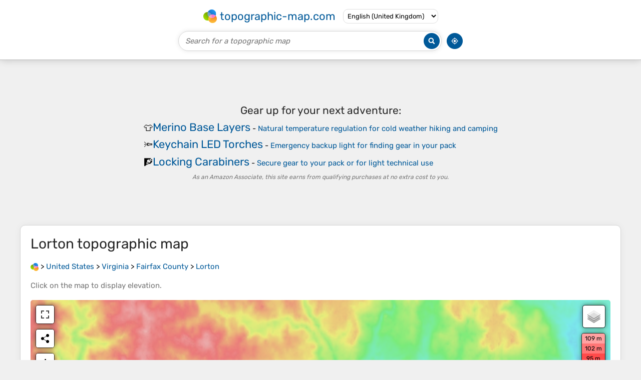

--- FILE ---
content_type: text/html; charset=UTF-8
request_url: https://en-gb.topographic-map.com/map-m7s6nh/Lorton/
body_size: 6571
content:
<!DOCTYPE html><html lang="en"><head><meta charset="UTF-8"><script>dataLayer=[{event:'gtm.js','gtm.start':new Date().getTime()}];function gtag(){dataLayer.push(arguments)};gtag('consent','default',{ad_personalization:'denied',ad_storage:'denied',ad_user_data:'denied',analytics_storage:'denied'})</script><script async src="https://www.googletagmanager.com/gtm.js?id=GTM-PN9JFQMT"></script><script>adsbygoogle=[]</script><link href="https://fundingchoicesmessages.google.com" rel="preconnect"><script async crossorigin="anonymous" onload="GLOBALS['adsense']='loaded'" onerror="GLOBALS['adsense']='error'" src="https://pagead2.googlesyndication.com/pagead/js/adsbygoogle.js?client=ca-pub-9471645851872079"></script><link as="font" crossorigin="anonymous" href="/bin/classes/App/rubik.ttf" rel="preload" type="font/ttf"><link href="/bin/icon-234.png" rel="icon" type="image/png"><link href="/bin/icon-192.png" rel="apple-touch-icon"><meta content="width=device-width, initial-scale=1" name="viewport"><meta content="website" property="og:type"><meta content="Topographic maps" property="og:site_name"><meta content="summary" name="twitter:card"><link href="https://en-gb.topographic-map.com/map-m7s6nh/Lorton/" rel="canonical"><meta content="https://en-gb.topographic-map.com/pub/maps/relation/7m9m/dx2nh/thumbnail.jpg" property="og:image"><meta content="https://en-gb.topographic-map.com/pub/maps/relation/7m9m/dx2nh/thumbnail.jpg" name="twitter:image"><meta content="352" property="og:image:width"><meta content="352" property="og:image:height"><meta content="image/jpeg" property="og:image:type"><link as="script" href="/libs/leaflet/leaflet.js" rel="preload" type="application/javascript"><link as="script" href="/libs/fullscreen/fullscreen.min.js" rel="preload" type="application/javascript"><link as="style" href="/libs/leaflet/leaflet.css" rel="preload" type="text/css"><link as="style" href="/libs/fullscreen/fullscreen.css" rel="preload" type="text/css"><link as="image" href="/bin/modules/map/share.png" rel="preload" type="image/png"><link as="image" href="/libs/fullscreen/fullscreen.png" rel="preload" type="image/png"><link as="image" href="/libs/leaflet/images/layers.png" rel="preload" type="image/png"><link as="image" href="/bin/modules/map/colors.png" rel="preload" type="image/png"><link as="image" href="/bin/modules/map/lock.png" rel="preload" type="image/png"><link href="https://a.tile.openstreetmap.org" rel="preconnect"><link href="https://b.tile.openstreetmap.org" rel="preconnect"><link href="https://c.tile.openstreetmap.org" rel="preconnect"><script>GLOBALS={}</script><script>VERSION="202601201947";ADSENSE="9471645851872079"</script><script>GLOBALS['_texts']={"":{"elevationCoefficient":[{"minimum":null,"maximum":null,"context":null,"value":"1"}],"close":[{"minimum":null,"maximum":null,"context":null,"value":"Close"}]},"modules.map":{"share":[{"minimum":null,"maximum":null,"context":null,"value":"Share"}],"email":[{"minimum":null,"maximum":null,"context":null,"value":"Email"}],"elevation":[{"minimum":null,"maximum":null,"context":null,"value":"$elevation&nbsp;m"}]}}</script><script defer src="/?_path=api._js&amp;files=templates.default%2Capps.map.home%2Cmodules.advertisement%2Cmodules.amazon%2Cmodules.map%2Cmodules.breadcrumb%2Cmodules.maps&amp;version=202601201947"></script><script>GLOBALS['_locale']={"language":"en","point":".","separator":","};appTime="aqp99eh";appMap={"id":"m7s6nh"};moduleMap={"id":"m7s6nh","latitude":38.70434,"longitude":-77.22034,"southLatitude":38.66687,"westLongitude":-77.28193,"northLatitude":38.73371,"eastLongitude":-77.19295};</script><link href="/?_path=api._css&amp;files=templates.default%2Capps.map.home%2Cmodules.advertisement%2Cmodules.amazon%2Cmodules.map%2Cmodules.breadcrumb%2Cmodules.maps&amp;version=202601201947" rel="stylesheet"><meta content="index, follow" name="robots"><title>Lorton topographic map, elevation, terrain</title><meta content="Lorton topographic map, elevation, terrain" property="og:title"><meta content="Lorton topographic map, elevation, terrain" name="twitter:title"><meta content="Average elevation: 41 m • Lorton, Fairfax County, Virginia, United States • According to the United States Census Bureau, the Lorton CDP has a total area of 5.4 square miles (13.9 km2), of which 5.3 square miles (13.7 km2) is land and 0.1 square miles (0.2 km2), or 1.39%, is water. The elevation ranges from sea level at the Prince William County line (the Occoquan River) to slightly over 200 feet (61 m) along Furnace Road at the CDP's western edge. • Visualization and sharing of free topographic maps." name="description"><meta content="Average elevation: 41 m • Lorton, Fairfax County, Virginia, United States • According to the United States Census Bureau, the Lorton CDP has a total area of 5.4 square miles (13.9 km2), of which 5.3 square miles (13.7 km2) is land and 0.1 square miles (0.2 km2), or 1.39%, is water. The elevation ranges from sea level at the Prince William County line (the Occoquan River) to slightly over 200 feet (61 m) along Furnace Road at the CDP's western edge. • Visualization and sharing of free topographic maps." property="og:description"><meta content="Average elevation: 41 m • Lorton, Fairfax County, Virginia, United States • According to the United States Census Bureau, the Lorton CDP has a total area of 5.4 square miles (13.9 km2), of which 5.3 square miles (13.7 km2) is land and 0.1 square miles (0.2 km2), or 1.39%, is water. The elevation ranges from sea level at the Prince William County line (the Occoquan River) to slightly over 200 feet (61 m) along Furnace Road at the CDP's western edge. • Visualization and sharing of free topographic maps." name="twitter:description"><meta content="en_GB" property="og:locale"><meta content="https://en-gb.topographic-map.com/map-m7s6nh/Lorton/" property="og:url"></head><body itemscope itemtype="https://schema.org/ItemPage https://schema.org/Map"><div id="template"><header itemprop="hasPart" itemscope itemtype="https://schema.org/WPHeader"><div><div><div itemprop="mainEntity" itemscope itemtype="https://schema.org/CollectionPage"><a href="/" itemprop="url" title="Free topographic maps, elevation, terrain"><img alt="Free topographic maps, elevation, terrain" itemprop="thumbnailUrl" loading="lazy" src="/bin/templates/default/icon.png"><span itemprop="name">topographic-map.com</span></a></div><select><option data-locale="da-dk" lang="da" value="66">Dansk (Danmark)</option><option data-locale="de-be" lang="de" value="14">Deutsch (Belgien)</option><option data-locale="de-de" lang="de" value="16">Deutsch (Deutschland)</option><option data-locale="de-lu" lang="de" value="17">Deutsch (Luxemburg)</option><option data-locale="de-ch" lang="de" value="15">Deutsch (Schweiz)</option><option data-locale="de-at" lang="de" value="13">Deutsch (Österreich)</option><option data-locale="en-au" lang="en" value="3">English (Australia)</option><option data-locale="en-bw" lang="en" value="46">English (Botswana)</option><option data-locale="en-ca" lang="en" value="11">English (Canada)</option><option data-locale="en-hk" lang="en" value="48">English (Hong Kong)</option><option data-locale="en-in" lang="en" value="49">English (India)</option><option data-locale="en-ie" lang="en" value="6">English (Ireland)</option><option data-locale="en-il" lang="en" value="57">English (Israel)</option><option data-locale="en-nz" lang="en" value="51">English (New Zealand)</option><option data-locale="en-ng" lang="en" value="50">English (Nigeria)</option><option data-locale="en-ph" lang="en" value="52">English (Philippines)</option><option data-locale="en-sg" lang="en" value="53">English (Singapore)</option><option data-locale="en-za" lang="en" value="54">English (South Africa)</option><option data-locale="en-gb" lang="en" selected value="5">English (United Kingdom)</option><option data-locale="en-us" lang="en" value="1">English (United States)</option><option data-locale="en-zm" lang="en" value="55">English (Zambia)</option><option data-locale="en-zw" lang="en" value="56">English (Zimbabwe)</option><option data-locale="es-ar" lang="es" value="21">Español (Argentina)</option><option data-locale="es-bo" lang="es" value="22">Español (Bolivia)</option><option data-locale="es-cl" lang="es" value="23">Español (Chile)</option><option data-locale="es-co" lang="es" value="24">Español (Colombia)</option><option data-locale="es-cr" lang="es" value="25">Español (Costa Rica)</option><option data-locale="es-cu" lang="es" value="58">Español (Cuba)</option><option data-locale="es-ec" lang="es" value="27">Español (Ecuador)</option><option data-locale="es-es" lang="es" value="28">Español (España)</option><option data-locale="es-gt" lang="es" value="29">Español (Guatemala)</option><option data-locale="es-hn" lang="es" value="30">Español (Honduras)</option><option data-locale="es-mx" lang="es" value="31">Español (México)</option><option data-locale="es-ni" lang="es" value="32">Español (Nicaragua)</option><option data-locale="es-pa" lang="es" value="33">Español (Panamá)</option><option data-locale="es-py" lang="es" value="36">Español (Paraguay)</option><option data-locale="es-pe" lang="es" value="34">Español (Perú)</option><option data-locale="es-do" lang="es" value="26">Español (Rep. Dominicana)</option><option data-locale="es-sv" lang="es" value="37">Español (Salvador)</option><option data-locale="es-uy" lang="es" value="39">Español (Uruguay)</option><option data-locale="es-ve" lang="es" value="40">Español (Venezuela)</option><option data-locale="fr-be" lang="fr" value="7">Français (Belgique)</option><option data-locale="fr-ca" lang="fr" value="12">Français (Canada)</option><option data-locale="fr-fr" lang="fr" value="2">Français (France)</option><option data-locale="fr-lu" lang="fr" value="10">Français (Luxembourg)</option><option data-locale="fr-ch" lang="fr" value="9">Français (Suisse)</option><option data-locale="it-it" lang="it" value="42">Italiano (Italia)</option><option data-locale="it-ch" lang="it" value="41">Italiano (Svizzera)</option><option data-locale="nl-be" lang="nl" value="20">Nederlands (België)</option><option data-locale="nl-nl" lang="nl" value="18">Nederlands (Nederland)</option><option data-locale="nb-no" lang="nb" value="67">Norsk (Norge)</option><option data-locale="pt-br" lang="pt" value="43">Português (Brasil)</option><option data-locale="pt-pt" lang="pt" value="44">Português (Portugal)</option><option data-locale="ru-ru" lang="ru" value="59">Pусский (Россия)</option><option data-locale="fi-fi" lang="fi" value="62">Suomi (Suomi)</option><option data-locale="sv-fi" lang="sv" value="65">Svenska (Finland)</option><option data-locale="sv-se" lang="sv" value="64">Svenska (Sverige)</option><option data-locale="uk-ua" lang="uk" value="63">Українська (Україна)</option><option data-locale="zh-cn" lang="zh" value="60">中文 (中国)</option><option data-locale="ja-jp" lang="ja" value="61">日本語 (日本)</option></select></div></div><div><div><form title="Search for a topographic map"><input maxlength="255" name="query" placeholder="Search for a topographic map" type="text"><input alt="Search for a topographic map" src="/bin/templates/default/search.png" type="image"></form><img alt="Geolocate" loading="lazy" src="/bin/templates/default/geolocate.png" title="Geolocate"></div></div></header><main id="app"><div class="moduleAdvertisement" itemprop="hasPart" itemscope itemtype="https://schema.org/WPAdBlock"><ins class="adsbygoogle" data-ad-client="ca-pub-9471645851872079" data-ad-format="auto" data-ad-slot="8911163133" data-full-width-responsive="false"></ins><script>adsbygoogle.push({})</script><div><span lang="en">👉&nbsp;<a href="https://tessadem.com/elevation-api/" target="_blank">Easily <b>get elevation data in JSON, GeoTIFF and KML formats</b> using <b>Elevation&nbsp;API</b></a></span></div><div><span>Thank you for supporting this site&nbsp;❤️<br><a href="https://donate.stripe.com/dR6bLYec50hS8sEfYY" rel="nofollow" target="_blank"><b>Make a donation</b></a></span></div><div class="moduleAmazon"><h2>Gear up for your next adventure:</h2><div><div><span>👕</span><span><a href="https://www.amazon.co.uk/s?k=base+layer+top+merino&amp;language=en_GB&amp;tag=tessanet06-21" target="_blank" rel="nofollow sponsored">Merino Base Layers</a>&nbsp;- <a href="https://www.amazon.co.uk/s?k=base+layer+top+merino&amp;language=en_GB&amp;tag=tessanet06-21" target="_blank" rel="nofollow sponsored">Natural temperature regulation for cold weather hiking and camping</a></span></div><div><span>🔦</span><span><a href="https://www.amazon.co.uk/s?k=keychain+torch+bright&amp;language=en_GB&amp;tag=tessanet06-21" target="_blank" rel="nofollow sponsored">Keychain LED Torches</a>&nbsp;- <a href="https://www.amazon.co.uk/s?k=keychain+torch+bright&amp;language=en_GB&amp;tag=tessanet06-21" target="_blank" rel="nofollow sponsored">Emergency backup light for finding gear in your pack</a></span></div><div><span>🧗</span><span><a href="https://www.amazon.co.uk/s?k=carabiner+heavy+duty&amp;language=en_GB&amp;tag=tessanet06-21" target="_blank" rel="nofollow sponsored">Locking Carabiners</a>&nbsp;- <a href="https://www.amazon.co.uk/s?k=carabiner+heavy+duty&amp;language=en_GB&amp;tag=tessanet06-21" target="_blank" rel="nofollow sponsored">Secure gear to your pack or for light technical use</a></span></div></div><p><em>As an Amazon Associate, this site earns from qualifying purchases at no extra cost to you.</em></p></div></div><section id="moduleMap"><h1><span lang="en">Lorton</span> topographic map</h1><nav id="moduleBreadcrumb" itemprop="breadcrumb" itemscope itemtype="https://schema.org/BreadcrumbList"><span itemprop="itemListElement" itemscope itemtype="https://schema.org/ListItem"><a href="/" itemprop="item" title="Free topographic maps, elevation, terrain"><img alt="Free topographic maps, elevation, terrain" loading="lazy" src="/bin/modules/breadcrumb/icon.png"></a><meta content="topographic-map.com" itemprop="name"><meta content="1" itemprop="position"></span>&nbsp;&gt; <span itemprop="itemListElement" itemscope itemtype="https://schema.org/ListItem"><a href="/place-zkw14/United-States/" itemprop="item"><strong itemprop="name" lang="en">United States</strong></a><meta content="2" itemprop="position"></span>&nbsp;&gt; <span itemprop="itemListElement" itemscope itemtype="https://schema.org/ListItem"><a href="/place-2gxf3/Virginia/" itemprop="item"><strong itemprop="name" lang="en">Virginia</strong></a><meta content="3" itemprop="position"></span>&nbsp;&gt; <span itemprop="itemListElement" itemscope itemtype="https://schema.org/ListItem"><a href="/place-3s1q18/Fairfax-County/" itemprop="item"><strong itemprop="name" lang="en">Fairfax County</strong></a><meta content="4" itemprop="position"></span>&nbsp;&gt; <span itemprop="itemListElement" itemscope itemtype="https://schema.org/ListItem"><a href="/map-m7s6nh/Lorton/" itemprop="item"><strong itemprop="name" lang="en">Lorton</strong></a><meta content="5" itemprop="position"></span></nav><p>Click on the <strong>map</strong> to display <strong>elevation</strong>.</p><div class="map"></div><div class="moduleAmazon"><h2>Gear up for your next adventure:</h2><div><div><span>🧗</span><span><a href="https://www.amazon.co.uk/s?k=carabiner+heavy+duty&amp;language=en_GB&amp;tag=tessanet06-21" target="_blank" rel="nofollow sponsored">Locking Carabiners</a>&nbsp;- <a href="https://www.amazon.co.uk/s?k=carabiner+heavy+duty&amp;language=en_GB&amp;tag=tessanet06-21" target="_blank" rel="nofollow sponsored">Secure gear to your pack or for light technical use</a></span></div><div><span>🥤</span><span><a href="https://www.amazon.co.uk/s?k=water+bottle+hiking&amp;language=en_GB&amp;tag=tessanet06-21" target="_blank" rel="nofollow sponsored">Hiking Water Bottles</a>&nbsp;- <a href="https://www.amazon.co.uk/s?k=water+bottle+hiking&amp;language=en_GB&amp;tag=tessanet06-21" target="_blank" rel="nofollow sponsored">Reusable bottles for hydration on the trail</a></span></div><div><span>🥾</span><span><a href="https://www.amazon.co.uk/s?k=leather+boot+wax&amp;language=en_GB&amp;tag=tessanet06-21" target="_blank" rel="nofollow sponsored">Hiking Boot Waterproofing Wax</a>&nbsp;- <a href="https://www.amazon.co.uk/s?k=leather+boot+wax&amp;language=en_GB&amp;tag=tessanet06-21" target="_blank" rel="nofollow sponsored">Maintain the lifespan of your leather trekking boots</a></span></div></div><p><em>As an Amazon Associate, this site earns from qualifying purchases at no extra cost to you.</em></p></div></section><section lang="en"><h2>Lorton</h2><p class="description" itemprop="description">According to the United States Census Bureau, the Lorton CDP has a total area of 5.4 square miles (13.9 km2), of which 5.3 square miles (13.7 km2) is land and 0.1 square miles (0.2 km2), or 1.39%, is water. The <strong>elevation</strong> ranges from <strong>sea</strong> level at the Prince William County line (the Occoquan <strong>River</strong>) to slightly over 200 feet (61 m) along Furnace Road at the CDP's western edge.</p><p><a href="https://en.wikipedia.org/wiki/Lorton%2C%20Virginia" itemprop="relatedLink" target="_blank">Wikipedia</a> (<a href="https://creativecommons.org/licenses/by-sa/3.0/" rel="nofollow" target="_blank">CC-BY-SA 3.0</a>)</p></section><div class="moduleAdvertisement" itemprop="hasPart" itemscope itemtype="https://schema.org/WPAdBlock"><div><span lang="en">👉&nbsp;<a href="https://tessadem.com/elevation-api/" target="_blank">Easily <b>get elevation data in JSON, GeoTIFF and KML formats</b> using <b>Elevation&nbsp;API</b></a></span></div><div><span>Thank you for supporting this site&nbsp;❤️<br><a href="https://donate.stripe.com/dR6bLYec50hS8sEfYY" rel="nofollow" target="_blank"><b>Make a donation</b></a></span></div><div class="moduleAmazon"><h2>Gear up for your next adventure:</h2><div><div><span>🔥</span><span><a href="https://www.amazon.co.uk/s?k=pocket+hand+warmers&amp;language=en_GB&amp;tag=tessanet06-21" target="_blank" rel="nofollow sponsored">Reusable Hand Warmers</a>&nbsp;- <a href="https://www.amazon.co.uk/s?k=pocket+hand+warmers&amp;language=en_GB&amp;tag=tessanet06-21" target="_blank" rel="nofollow sponsored">Maintain dexterity in your fingers for precise map handling</a></span></div><div><span>🧼</span><span><a href="https://www.amazon.co.uk/s?k=camping+hygiene+kit&amp;language=en_GB&amp;tag=tessanet06-21" target="_blank" rel="nofollow sponsored">Camping Hygiene Kits</a>&nbsp;- <a href="https://www.amazon.co.uk/s?k=camping+hygiene+kit&amp;language=en_GB&amp;tag=tessanet06-21" target="_blank" rel="nofollow sponsored">Compact hygiene essentials for outdoor stays</a></span></div><div><span>🦟</span><span><a href="https://www.amazon.co.uk/s?k=insect+repellent+deet&amp;language=en_GB&amp;tag=tessanet06-21" target="_blank" rel="nofollow sponsored">Anti-Midge &amp; Tick Repellent</a>&nbsp;- <a href="https://www.amazon.co.uk/s?k=insect+repellent+deet&amp;language=en_GB&amp;tag=tessanet06-21" target="_blank" rel="nofollow sponsored">Vital for hiking in the Scottish Highlands during summer</a></span></div></div><p><em>As an Amazon Associate, this site earns from qualifying purchases at no extra cost to you.</em></p></div></div><section><h2>About this map</h2><div><div class="about" itemprop="description"><a href="/map-m7s6nh/Lorton/" itemprop="url" title="Lorton topographic map, elevation, terrain"><img alt="Lorton topographic map, elevation, terrain" itemprop="primaryImageOfPage image thumbnail" loading="lazy" src="/pub/maps/relation/7m9m/dx2nh/thumbnail.jpg"></a><div><p><strong>Name</strong>: <span lang="en">Lorton</span> topographic map, elevation, terrain.</p><p><strong>Location</strong>: <a href="https://www.google.com/maps/search/Lorton%2C%20Fairfax%20County%2C%20Virginia%2C%20United%20States" itemprop="contentLocation" itemscope itemtype="https://schema.org/Place" target="_blank"><span itemprop="name address" lang="en">Lorton, Fairfax County, Virginia, United States</span> (<span itemprop="geo" itemscope itemtype="https://schema.org/GeoShape"><span itemprop="box">38.66687 -77.28193 38.73371 -77.19295</span></span>)<meta content="38.70434" itemprop="latitude"><meta content="-77.22034" itemprop="longitude"></a></p><p><strong>Average elevation</strong>: 41&nbsp;m</p><p><strong>Minimum elevation</strong>: -4&nbsp;m</p><p><strong>Maximum elevation</strong>: 107&nbsp;m</p></div></div></div></section><div class="moduleAdvertisement" itemprop="hasPart" itemscope itemtype="https://schema.org/WPAdBlock"><div><span lang="en">👉&nbsp;<a href="https://tessadem.com/elevation-api/" target="_blank">Easily <b>get elevation data in JSON, GeoTIFF and KML formats</b> using <b>Elevation&nbsp;API</b></a></span></div><div><span>Thank you for supporting this site&nbsp;❤️<br><a href="https://donate.stripe.com/dR6bLYec50hS8sEfYY" rel="nofollow" target="_blank"><b>Make a donation</b></a></span></div><div class="moduleAmazon"><h2>Gear up for your next adventure:</h2><div><div><span>🚲</span><span><a href="https://www.amazon.co.uk/s?k=cycling+computer+gps&amp;language=en_GB&amp;tag=tessanet06-21" target="_blank" rel="nofollow sponsored">Cycling GPS Computers</a>&nbsp;- <a href="https://www.amazon.co.uk/s?k=cycling+computer+gps&amp;language=en_GB&amp;tag=tessanet06-21" target="_blank" rel="nofollow sponsored">Track elevation and topographic routes on two wheels</a></span></div><div><span>🔋</span><span><a href="https://www.amazon.co.uk/s?k=rechargeable+aaa+batteries&amp;language=en_GB&amp;tag=tessanet06-21" target="_blank" rel="nofollow sponsored">Rechargeable Batteries</a>&nbsp;- <a href="https://www.amazon.co.uk/s?k=rechargeable+aaa+batteries&amp;language=en_GB&amp;tag=tessanet06-21" target="_blank" rel="nofollow sponsored">Eco-friendly power for headlamps and older GPS units</a></span></div><div><span>📻</span><span><a href="https://www.amazon.co.uk/s?k=emergency+radio+crank&amp;language=en_GB&amp;tag=tessanet06-21" target="_blank" rel="nofollow sponsored">Hand-Crank Emergency Radios</a>&nbsp;- <a href="https://www.amazon.co.uk/s?k=emergency+radio+crank&amp;language=en_GB&amp;tag=tessanet06-21" target="_blank" rel="nofollow sponsored">Stay updated on weather warnings in remote areas</a></span></div></div><p><em>As an Amazon Associate, this site earns from qualifying purchases at no extra cost to you.</em></p></div></div><section id="moduleMaps"><h2>Other topographic maps</h2><p>Click on a <strong>map</strong> to view its <strong>topography</strong>, its <strong>elevation</strong> and its <strong>terrain</strong>.</p><div><div itemprop="mentions" itemscope itemtype="https://schema.org/ItemPage https://schema.org/Map"><a href="/map-njzc51/Belle-Haven-Park/" itemprop="url" title="Belle Haven Park topographic map, elevation, terrain"><img alt="Belle Haven Park topographic map, elevation, terrain" loading="lazy" src="/pub/maps/way/42cz/jgf1s5k/icon.jpg" itemprop="thumbnailUrl"></a><div><h3 itemprop="name"><a href="/map-njzc51/Belle-Haven-Park/" lang="en">Belle Haven Park</a></h3><p itemprop="breadcrumb"><a href="/place-zkw14/United-States/" lang="en">United States</a>&nbsp;&gt; <a href="/place-2gxf3/Virginia/" lang="en">Virginia</a>&nbsp;&gt; <a href="/place-3s1q18/Fairfax-County/" lang="en">Fairfax County</a>&nbsp;&gt; <a href="/place-dv8ptf/Alexandria/" lang="en">Alexandria</a></p><div itemprop="description"><p><strong>Average elevation</strong>: 24&nbsp;m</p></div></div></div><div itemprop="mentions" itemscope itemtype="https://schema.org/ItemPage https://schema.org/Map"><a href="/map-cxld3q/Belle-Haven-Park/" itemprop="url" title="Belle Haven Park topographic map, elevation, terrain"><img alt="Belle Haven Park topographic map, elevation, terrain" loading="lazy" src="/pub/maps/way/42cz/jgf1s5k/icon.jpg" itemprop="thumbnailUrl"></a><div><h3 itemprop="name"><a href="/map-cxld3q/Belle-Haven-Park/" lang="en">Belle Haven Park</a></h3><p itemprop="breadcrumb"><a href="/place-zkw14/United-States/" lang="en">United States</a>&nbsp;&gt; <a href="/place-2gxf3/Virginia/" lang="en">Virginia</a>&nbsp;&gt; <a href="/place-3s1q18/Fairfax-County/" lang="en">Fairfax County</a>&nbsp;&gt; <a href="/place-dv8ptf/Alexandria/" lang="en">Alexandria</a></p><div itemprop="description"><p><strong>Average elevation</strong>: 24&nbsp;m</p></div></div></div><div itemprop="mentions" itemscope itemtype="https://schema.org/ItemPage https://schema.org/Map"><a href="/map-93rj57/Difficult-Run/" itemprop="url" title="Difficult Run topographic map, elevation, terrain"><img alt="Difficult Run topographic map, elevation, terrain" loading="lazy" src="/pub/maps/way/tcrr/gfprlf3/icon.jpg" itemprop="thumbnailUrl"></a><div><h3 itemprop="name"><a href="/map-93rj57/Difficult-Run/" lang="en">Difficult Run</a></h3><p itemprop="breadcrumb"><a href="/place-zkw14/United-States/" lang="en">United States</a>&nbsp;&gt; <a href="/place-2gxf3/Virginia/" lang="en">Virginia</a>&nbsp;&gt; <a href="/place-3s1q18/Fairfax-County/" lang="en">Fairfax County</a>&nbsp;&gt; <a href="/place-lgrbzs/Reston/" lang="en">Reston</a></p><div itemprop="description"><p><strong>Average elevation</strong>: 69&nbsp;m</p></div></div></div><div itemprop="mentions" itemscope itemtype="https://schema.org/ItemPage https://schema.org/Map"><a href="/map-4zfggp/Franklin-Glen-Park/" itemprop="url" title="Franklin Glen Park topographic map, elevation, terrain"><img alt="Franklin Glen Park topographic map, elevation, terrain" loading="lazy" src="/pub/maps/way/7zt6/lhc7hgp/icon.jpg" itemprop="thumbnailUrl"></a><div><h3 itemprop="name"><a href="/map-4zfggp/Franklin-Glen-Park/" lang="en">Franklin Glen Park</a></h3><p itemprop="breadcrumb"><a href="/place-zkw14/United-States/" lang="en">United States</a>&nbsp;&gt; <a href="/place-2gxf3/Virginia/" lang="en">Virginia</a>&nbsp;&gt; <a href="/place-3s1q18/Fairfax-County/" lang="en">Fairfax County</a></p><div itemprop="description"><p><strong>Average elevation</strong>: 108&nbsp;m</p></div></div></div><div itemprop="mentions" itemscope itemtype="https://schema.org/ItemPage https://schema.org/Map"><a href="/map-nlw251/Hutchison/" itemprop="url" title="Hutchison topographic map, elevation, terrain"><img alt="Hutchison topographic map, elevation, terrain" loading="lazy" src="/pub/maps/node/hrmt/pxj9zl5k/icon.jpg" itemprop="thumbnailUrl"></a><div><h3 itemprop="name"><a href="/map-nlw251/Hutchison/" lang="en">Hutchison</a></h3><p itemprop="breadcrumb"><a href="/place-zkw14/United-States/" lang="en">United States</a>&nbsp;&gt; <a href="/place-2gxf3/Virginia/" lang="en">Virginia</a>&nbsp;&gt; <a href="/place-3s1q18/Fairfax-County/" lang="en">Fairfax County</a></p><div itemprop="description"><p><strong>Average elevation</strong>: 108&nbsp;m</p></div></div></div><div class="moduleAdvertisement" itemprop="hasPart" itemscope itemtype="https://schema.org/WPAdBlock"><div><span lang="en">👉&nbsp;<a href="https://tessadem.com/elevation-api/" target="_blank">Easily <b>get elevation data in JSON, GeoTIFF and KML formats</b> using <b>Elevation&nbsp;API</b></a></span></div><div><span>Thank you for supporting this site&nbsp;❤️<br><a href="https://donate.stripe.com/dR6bLYec50hS8sEfYY" rel="nofollow" target="_blank"><b>Make a donation</b></a></span></div><div class="moduleAmazon"><h2>Gear up for your next adventure:</h2><div><div><span>🔦</span><span><a href="https://www.amazon.co.uk/s?k=keychain+torch+bright&amp;language=en_GB&amp;tag=tessanet06-21" target="_blank" rel="nofollow sponsored">Keychain LED Torches</a>&nbsp;- <a href="https://www.amazon.co.uk/s?k=keychain+torch+bright&amp;language=en_GB&amp;tag=tessanet06-21" target="_blank" rel="nofollow sponsored">Emergency backup light for finding gear in your pack</a></span></div><div><span>🎒</span><span><a href="https://www.amazon.co.uk/s?k=hiking+backpack&amp;language=en_GB&amp;tag=tessanet06-21" target="_blank" rel="nofollow sponsored">Hiking Backpacks</a>&nbsp;- <a href="https://www.amazon.co.uk/s?k=hiking+backpack&amp;language=en_GB&amp;tag=tessanet06-21" target="_blank" rel="nofollow sponsored">Comfortable backpacks for day hikes and multi-day treks</a></span></div><div><span>🥤</span><span><a href="https://www.amazon.co.uk/s?k=collapsible+water+bottle&amp;language=en_GB&amp;tag=tessanet06-21" target="_blank" rel="nofollow sponsored">Collapsible Water Bottles</a>&nbsp;- <a href="https://www.amazon.co.uk/s?k=collapsible+water+bottle&amp;language=en_GB&amp;tag=tessanet06-21" target="_blank" rel="nofollow sponsored">Save space in your rucksack as you consume your water</a></span></div></div><p><em>As an Amazon Associate, this site earns from qualifying purchases at no extra cost to you.</em></p></div></div><div itemprop="mentions" itemscope itemtype="https://schema.org/ItemPage https://schema.org/Map"><a href="/map-461fgp/Woodlawn/" itemprop="url" title="Woodlawn topographic map, elevation, terrain"><img alt="Woodlawn topographic map, elevation, terrain" loading="lazy" src="/pub/maps/node/l91h/7rpwss8/icon.jpg" itemprop="thumbnailUrl"></a><div><h3 itemprop="name"><a href="/map-461fgp/Woodlawn/" lang="en">Woodlawn</a></h3><p itemprop="breadcrumb"><a href="/place-zkw14/United-States/" lang="en">United States</a>&nbsp;&gt; <a href="/place-2gxf3/Virginia/" lang="en">Virginia</a>&nbsp;&gt; <a href="/place-3s1q18/Fairfax-County/" lang="en">Fairfax County</a>&nbsp;&gt; <a href="/place-p7qbgt/Mount-Vernon/" lang="en">Mount Vernon</a></p><div itemprop="description"><p><strong>Average elevation</strong>: 14&nbsp;m</p></div></div></div><div itemprop="mentions" itemscope itemtype="https://schema.org/ItemPage https://schema.org/Map"><a href="/map-896p14/Izaak-Walton-League-of-America-Arlington-Fairfax-Chapter/" itemprop="url" title="Izaak Walton League of America - Arlington-Fairfax Chapter topographic map, elevation, terrain"><img alt="Izaak Walton League of America - Arlington-Fairfax Chapter topographic map, elevation, terrain" loading="lazy" src="/pub/maps/way/9kkl/wmhsk1h/icon.jpg" itemprop="thumbnailUrl"></a><div><h3 itemprop="name"><a href="/map-896p14/Izaak-Walton-League-of-America-Arlington-Fairfax-Chapter/" lang="en">Izaak Walton League of America - Arlington-Fairfax Chapter</a></h3><p itemprop="breadcrumb"><a href="/place-zkw14/United-States/" lang="en">United States</a>&nbsp;&gt; <a href="/place-2gxf3/Virginia/" lang="en">Virginia</a>&nbsp;&gt; <a href="/place-3s1q18/Fairfax-County/" lang="en">Fairfax County</a>&nbsp;&gt; <a href="/place-pxx8mt/Centreville/" lang="en">Centreville</a></p><div itemprop="description"><p><strong>Average elevation</strong>: 72&nbsp;m</p></div></div></div><div itemprop="mentions" itemscope itemtype="https://schema.org/ItemPage https://schema.org/Map"><a href="/map-k5lht6/George-Mason/" itemprop="url" title="George Mason topographic map, elevation, terrain"><img alt="George Mason topographic map, elevation, terrain" loading="lazy" src="/pub/maps/node/tl51/62kmx5s8/icon.jpg" itemprop="thumbnailUrl"></a><div><h3 itemprop="name"><a href="/map-k5lht6/George-Mason/" lang="en">George Mason</a></h3><p itemprop="breadcrumb"><a href="/place-zkw14/United-States/" lang="en">United States</a>&nbsp;&gt; <a href="/place-2gxf3/Virginia/" lang="en">Virginia</a>&nbsp;&gt; <a href="/place-3s1q18/Fairfax-County/" lang="en">Fairfax County</a></p><div itemprop="description"><p><strong>Average elevation</strong>: 123&nbsp;m</p></div></div></div><div itemprop="mentions" itemscope itemtype="https://schema.org/ItemPage https://schema.org/Map"><a href="/map-ddn13l/George-Washington-s-Mount-Vernon/" itemprop="url" title="George Washington's Mount Vernon topographic map, elevation, terrain"><img alt="George Washington's Mount Vernon topographic map, elevation, terrain" loading="lazy" src="/pub/maps/way/dws8/9kml5z4/icon.jpg" itemprop="thumbnailUrl"></a><div><h3 itemprop="name"><a href="/map-ddn13l/George-Washington-s-Mount-Vernon/" lang="en">George Washington's Mount Vernon</a></h3><p itemprop="breadcrumb"><a href="/place-zkw14/United-States/" lang="en">United States</a>&nbsp;&gt; <a href="/place-2gxf3/Virginia/" lang="en">Virginia</a>&nbsp;&gt; <a href="/place-3s1q18/Fairfax-County/" lang="en">Fairfax County</a>&nbsp;&gt; <a href="/place-p7qbgt/Mount-Vernon/" lang="en">Mount Vernon</a></p><div itemprop="description"><p lang="en">Visitors to Mount Vernon now see Washington's study, a room to which in the 18th century only a privileged few were granted entry. This simply furnished room has a combined bathroom, dressing room and office; the room was so private that few contemporary descriptions exist. Its walls are lined with naturally…</p><p><strong>Average elevation</strong>: 14&nbsp;m</p></div></div></div><div itemprop="mentions" itemscope itemtype="https://schema.org/ItemPage https://schema.org/Map"><a href="/map-d7fjkl/Fairfax-Farms/" itemprop="url" title="Fairfax Farms topographic map, elevation, terrain"><img alt="Fairfax Farms topographic map, elevation, terrain" loading="lazy" src="/pub/maps/node/h6gt/sj2dsgt/icon.jpg" itemprop="thumbnailUrl"></a><div><h3 itemprop="name"><a href="/map-d7fjkl/Fairfax-Farms/" lang="en">Fairfax Farms</a></h3><p itemprop="breadcrumb"><a href="/place-zkw14/United-States/" lang="en">United States</a>&nbsp;&gt; <a href="/place-2gxf3/Virginia/" lang="en">Virginia</a>&nbsp;&gt; <a href="/place-3s1q18/Fairfax-County/" lang="en">Fairfax County</a>&nbsp;&gt; <a href="/place-4xspnh/Fair-Oaks/" lang="en">Fair Oaks</a></p><div itemprop="description"><p><strong>Average elevation</strong>: 128&nbsp;m</p></div></div></div><div class="moduleAdvertisement" itemprop="hasPart" itemscope itemtype="https://schema.org/WPAdBlock"><div><span lang="en">👉&nbsp;<a href="https://tessadem.com/elevation-api/" target="_blank">Easily <b>get elevation data in JSON, GeoTIFF and KML formats</b> using <b>Elevation&nbsp;API</b></a></span></div><div><span>Thank you for supporting this site&nbsp;❤️<br><a href="https://donate.stripe.com/dR6bLYec50hS8sEfYY" rel="nofollow" target="_blank"><b>Make a donation</b></a></span></div><div class="moduleAmazon"><h2>Gear up for your next adventure:</h2><div><div><span>🦟</span><span><a href="https://www.amazon.co.uk/s?k=insect+repellent+deet&amp;language=en_GB&amp;tag=tessanet06-21" target="_blank" rel="nofollow sponsored">Anti-Midge &amp; Tick Repellent</a>&nbsp;- <a href="https://www.amazon.co.uk/s?k=insect+repellent+deet&amp;language=en_GB&amp;tag=tessanet06-21" target="_blank" rel="nofollow sponsored">Vital for hiking in the Scottish Highlands during summer</a></span></div><div><span>🧢</span><span><a href="https://www.amazon.co.uk/s?k=waterproof+hiking+hat&amp;language=en_GB&amp;tag=tessanet06-21" target="_blank" rel="nofollow sponsored">Waterproof Hiking Hats</a>&nbsp;- <a href="https://www.amazon.co.uk/s?k=waterproof+hiking+hat&amp;language=en_GB&amp;tag=tessanet06-21" target="_blank" rel="nofollow sponsored">Keep the rain off your face while studying topographic maps</a></span></div><div><span>🔥</span><span><a href="https://www.amazon.co.uk/s?k=pocket+hand+warmers&amp;language=en_GB&amp;tag=tessanet06-21" target="_blank" rel="nofollow sponsored">Reusable Hand Warmers</a>&nbsp;- <a href="https://www.amazon.co.uk/s?k=pocket+hand+warmers&amp;language=en_GB&amp;tag=tessanet06-21" target="_blank" rel="nofollow sponsored">Maintain dexterity in your fingers for precise map handling</a></span></div></div><p><em>As an Amazon Associate, this site earns from qualifying purchases at no extra cost to you.</em></p></div></div><div itemprop="mentions" itemscope itemtype="https://schema.org/ItemPage https://schema.org/Map"><a href="/map-zc5jtj/Lincoln-Park/" itemprop="url" title="Lincoln Park topographic map, elevation, terrain"><img alt="Lincoln Park topographic map, elevation, terrain" loading="lazy" src="/pub/maps/node/s4tp/b4jwvt6/icon.jpg" itemprop="thumbnailUrl"></a><div><h3 itemprop="name"><a href="/map-zc5jtj/Lincoln-Park/" lang="en">Lincoln Park</a></h3><p itemprop="breadcrumb"><a href="/place-zkw14/United-States/" lang="en">United States</a>&nbsp;&gt; <a href="/place-2gxf3/Virginia/" lang="en">Virginia</a>&nbsp;&gt; <a href="/place-3s1q18/Fairfax-County/" lang="en">Fairfax County</a>&nbsp;&gt; <a href="/place-z81n3q/Braddock/" lang="en">Braddock</a></p><div itemprop="description"><p><strong>Average elevation</strong>: 120&nbsp;m</p></div></div></div><div itemprop="mentions" itemscope itemtype="https://schema.org/ItemPage https://schema.org/Map"><a href="/map-lljqb3/Tyler-Park/" itemprop="url" title="Tyler Park topographic map, elevation, terrain"><img alt="Tyler Park topographic map, elevation, terrain" loading="lazy" src="/pub/maps/node/xs5k/71663s8/icon.jpg" itemprop="thumbnailUrl"></a><div><h3 itemprop="name"><a href="/map-lljqb3/Tyler-Park/" lang="en">Tyler Park</a></h3><p itemprop="breadcrumb"><a href="/place-zkw14/United-States/" lang="en">United States</a>&nbsp;&gt; <a href="/place-2gxf3/Virginia/" lang="en">Virginia</a>&nbsp;&gt; <a href="/place-3s1q18/Fairfax-County/" lang="en">Fairfax County</a></p><div itemprop="description"><p><strong>Average elevation</strong>: 102&nbsp;m</p></div></div></div><div itemprop="mentions" itemscope itemtype="https://schema.org/ItemPage https://schema.org/Map"><a href="/map-l3kfzs/Lake-Accotink/" itemprop="url" title="Lake Accotink topographic map, elevation, terrain"><img alt="Lake Accotink topographic map, elevation, terrain" loading="lazy" src="/pub/maps/way/3zz4/h26wrtp/icon.jpg" itemprop="thumbnailUrl"></a><div><h3 itemprop="name"><a href="/map-l3kfzs/Lake-Accotink/" lang="en">Lake Accotink</a></h3><p itemprop="breadcrumb"><a href="/place-zkw14/United-States/" lang="en">United States</a>&nbsp;&gt; <a href="/place-2gxf3/Virginia/" lang="en">Virginia</a>&nbsp;&gt; <a href="/place-3s1q18/Fairfax-County/" lang="en">Fairfax County</a>&nbsp;&gt; <a href="/place-1ssxm2/North-Springfield/" lang="en">North Springfield</a></p><div itemprop="description"><p><strong>Average elevation</strong>: 80&nbsp;m</p></div></div></div><div itemprop="mentions" itemscope itemtype="https://schema.org/ItemPage https://schema.org/Map"><a href="/map-3m9ss8/Bryn-Mawr/" itemprop="url" title="Bryn Mawr topographic map, elevation, terrain"><img alt="Bryn Mawr topographic map, elevation, terrain" loading="lazy" src="/pub/maps/node/kks8/bh4s9t6/icon.jpg" itemprop="thumbnailUrl"></a><div><h3 itemprop="name"><a href="/map-3m9ss8/Bryn-Mawr/" lang="en">Bryn Mawr</a></h3><p itemprop="breadcrumb"><a href="/place-zkw14/United-States/" lang="en">United States</a>&nbsp;&gt; <a href="/place-2gxf3/Virginia/" lang="en">Virginia</a>&nbsp;&gt; <a href="/place-3s1q18/Fairfax-County/" lang="en">Fairfax County</a></p><div itemprop="description"><p><strong>Average elevation</strong>: 89&nbsp;m</p></div></div></div><div itemprop="mentions" itemscope itemtype="https://schema.org/ItemPage https://schema.org/Map"><a href="/map-l8jhzs/Fair-Oaks/" itemprop="url" title="Fair Oaks topographic map, elevation, terrain"><img alt="Fair Oaks topographic map, elevation, terrain" loading="lazy" src="/pub/maps/node/sfgt/vdcx453q/icon.jpg" itemprop="thumbnailUrl"></a><div><h3 itemprop="name"><a href="/map-l8jhzs/Fair-Oaks/" lang="en">Fair Oaks</a></h3><p itemprop="breadcrumb"><a href="/place-zkw14/United-States/" lang="en">United States</a>&nbsp;&gt; <a href="/place-2gxf3/Virginia/" lang="en">Virginia</a>&nbsp;&gt; <a href="/place-3s1q18/Fairfax-County/" lang="en">Fairfax County</a></p><div itemprop="description"><p><strong>Average elevation</strong>: 131&nbsp;m</p></div></div></div><div class="moduleAdvertisement" itemprop="hasPart" itemscope itemtype="https://schema.org/WPAdBlock"><div><span lang="en">👉&nbsp;<a href="https://tessadem.com/elevation-api/" target="_blank">Easily <b>get elevation data in JSON, GeoTIFF and KML formats</b> using <b>Elevation&nbsp;API</b></a></span></div><div><span>Thank you for supporting this site&nbsp;❤️<br><a href="https://donate.stripe.com/dR6bLYec50hS8sEfYY" rel="nofollow" target="_blank"><b>Make a donation</b></a></span></div><div class="moduleAmazon"><h2>Gear up for your next adventure:</h2><div><div><span>🔦</span><span><a href="https://www.amazon.co.uk/s?k=head+torch+hiking&amp;language=en_GB&amp;tag=tessanet06-21" target="_blank" rel="nofollow sponsored">Head Torches</a>&nbsp;- <a href="https://www.amazon.co.uk/s?k=head+torch+hiking&amp;language=en_GB&amp;tag=tessanet06-21" target="_blank" rel="nofollow sponsored">Hands-free lighting for hiking and camping</a></span></div><div><span>⌚</span><span><a href="https://www.amazon.co.uk/s?k=altimeter+watch&amp;language=en_GB&amp;tag=tessanet06-21" target="_blank" rel="nofollow sponsored">Altimeter Watches</a>&nbsp;- <a href="https://www.amazon.co.uk/s?k=altimeter+watch&amp;language=en_GB&amp;tag=tessanet06-21" target="_blank" rel="nofollow sponsored">Watches measuring altitude for mountain activities</a></span></div><div><span>🎒</span><span><a href="https://www.amazon.co.uk/s?k=daypack+hiking&amp;language=en_GB&amp;tag=tessanet06-21" target="_blank" rel="nofollow sponsored">Hiking Daypacks</a>&nbsp;- <a href="https://www.amazon.co.uk/s?k=daypack+hiking&amp;language=en_GB&amp;tag=tessanet06-21" target="_blank" rel="nofollow sponsored">Compact backpacks ideal for short hikes and excursions</a></span></div></div><p><em>As an Amazon Associate, this site earns from qualifying purchases at no extra cost to you.</em></p></div></div><div itemprop="mentions" itemscope itemtype="https://schema.org/ItemPage https://schema.org/Map"><a href="/map-l3frzs/Langley-Forest/" itemprop="url" title="Langley Forest topographic map, elevation, terrain"><img alt="Langley Forest topographic map, elevation, terrain" loading="lazy" src="/pub/maps/node/f41h/4xb6fm2/icon.jpg" itemprop="thumbnailUrl"></a><div><h3 itemprop="name"><a href="/map-l3frzs/Langley-Forest/" lang="en">Langley Forest</a></h3><p itemprop="breadcrumb"><a href="/place-zkw14/United-States/" lang="en">United States</a>&nbsp;&gt; <a href="/place-2gxf3/Virginia/" lang="en">Virginia</a>&nbsp;&gt; <a href="/place-3s1q18/Fairfax-County/" lang="en">Fairfax County</a>&nbsp;&gt; <a href="/place-sxlbf3/McLean/" lang="en">McLean</a></p><div itemprop="description"><p><strong>Average elevation</strong>: 67&nbsp;m</p></div></div></div><div itemprop="mentions" itemscope itemtype="https://schema.org/ItemPage https://schema.org/Map"><a href="/map-smc5b3/Mount-Vernon-Community-Park/" itemprop="url" title="Mount Vernon Community Park topographic map, elevation, terrain"><img alt="Mount Vernon Community Park topographic map, elevation, terrain" loading="lazy" src="/pub/maps/way/k54s/df84ldn/icon.jpg" itemprop="thumbnailUrl"></a><div><h3 itemprop="name"><a href="/map-smc5b3/Mount-Vernon-Community-Park/" lang="en">Mount Vernon Community Park</a></h3><p itemprop="breadcrumb"><a href="/place-zkw14/United-States/" lang="en">United States</a>&nbsp;&gt; <a href="/place-2gxf3/Virginia/" lang="en">Virginia</a>&nbsp;&gt; <a href="/place-3s1q18/Fairfax-County/" lang="en">Fairfax County</a>&nbsp;&gt; <a href="/place-lb794s/Fort-Hunt/" lang="en">Fort Hunt</a>&nbsp;&gt; <a href="/place-4ksfnh/Snowden/" lang="en">Snowden</a></p><div itemprop="description"><p><strong>Average elevation</strong>: 14&nbsp;m</p></div></div></div><div itemprop="mentions" itemscope itemtype="https://schema.org/ItemPage https://schema.org/Map"><a href="/map-hvrqgp/Lee-Meadows/" itemprop="url" title="Lee Meadows topographic map, elevation, terrain"><img alt="Lee Meadows topographic map, elevation, terrain" loading="lazy" src="/pub/maps/node/d3q/9n6m74s/icon.jpg" itemprop="thumbnailUrl"></a><div><h3 itemprop="name"><a href="/map-hvrqgp/Lee-Meadows/" lang="en">Lee Meadows</a></h3><p itemprop="breadcrumb"><a href="/place-zkw14/United-States/" lang="en">United States</a>&nbsp;&gt; <a href="/place-2gxf3/Virginia/" lang="en">Virginia</a>&nbsp;&gt; <a href="/place-3s1q18/Fairfax-County/" lang="en">Fairfax County</a></p><div itemprop="description"><p><strong>Average elevation</strong>: 110&nbsp;m</p></div></div></div><div itemprop="mentions" itemscope itemtype="https://schema.org/ItemPage https://schema.org/Map"><a href="/map-4nx7nh/Oak-Hill/" itemprop="url" title="Oak Hill topographic map, elevation, terrain"><img alt="Oak Hill topographic map, elevation, terrain" loading="lazy" src="/pub/maps/node/x518/5mq7bm5k/icon.jpg" itemprop="thumbnailUrl"></a><div><h3 itemprop="name"><a href="/map-4nx7nh/Oak-Hill/" lang="en">Oak Hill</a></h3><p itemprop="breadcrumb"><a href="/place-zkw14/United-States/" lang="en">United States</a>&nbsp;&gt; <a href="/place-2gxf3/Virginia/" lang="en">Virginia</a>&nbsp;&gt; <a href="/place-3s1q18/Fairfax-County/" lang="en">Fairfax County</a></p><div itemprop="description"><p><strong>Average elevation</strong>: 111&nbsp;m</p></div></div></div><div itemprop="mentions" itemscope itemtype="https://schema.org/ItemPage https://schema.org/Map"><a href="/map-trf9dn/Floris/" itemprop="url" title="Floris topographic map, elevation, terrain"><img alt="Floris topographic map, elevation, terrain" loading="lazy" src="/pub/maps/node/76tp/713d3s8/icon.jpg" itemprop="thumbnailUrl"></a><div><h3 itemprop="name"><a href="/map-trf9dn/Floris/" lang="en">Floris</a></h3><p itemprop="breadcrumb"><a href="/place-zkw14/United-States/" lang="en">United States</a>&nbsp;&gt; <a href="/place-2gxf3/Virginia/" lang="en">Virginia</a>&nbsp;&gt; <a href="/place-3s1q18/Fairfax-County/" lang="en">Fairfax County</a></p><div itemprop="description"><p><strong>Average elevation</strong>: 105&nbsp;m</p></div></div></div><div class="moduleAdvertisement" itemprop="hasPart" itemscope itemtype="https://schema.org/WPAdBlock"><div><span lang="en">👉&nbsp;<a href="https://tessadem.com/elevation-api/" target="_blank">Easily <b>get elevation data in JSON, GeoTIFF and KML formats</b> using <b>Elevation&nbsp;API</b></a></span></div><div><span>Thank you for supporting this site&nbsp;❤️<br><a href="https://donate.stripe.com/dR6bLYec50hS8sEfYY" rel="nofollow" target="_blank"><b>Make a donation</b></a></span></div><div class="moduleAmazon"><h2>Gear up for your next adventure:</h2><div><div><span>🔋</span><span><a href="https://www.amazon.co.uk/s?k=lithium+batteries+aa&amp;language=en_GB&amp;tag=tessanet06-21" target="_blank" rel="nofollow sponsored">Lithium AA Batteries</a>&nbsp;- <a href="https://www.amazon.co.uk/s?k=lithium+batteries+aa&amp;language=en_GB&amp;tag=tessanet06-21" target="_blank" rel="nofollow sponsored">Long-lasting power that performs well in cold mountain weather</a></span></div><div><span>🥤</span><span><a href="https://www.amazon.co.uk/s?k=hydration+bladder&amp;language=en_GB&amp;tag=tessanet06-21" target="_blank" rel="nofollow sponsored">Hydration Bladders</a>&nbsp;- <a href="https://www.amazon.co.uk/s?k=hydration+bladder&amp;language=en_GB&amp;tag=tessanet06-21" target="_blank" rel="nofollow sponsored">Hands-free hydration systems for backpacks</a></span></div><div><span>🧵</span><span><a href="https://www.amazon.co.uk/s?k=paracord+survival+bracelet&amp;language=en_GB&amp;tag=tessanet06-21" target="_blank" rel="nofollow sponsored">Survival Paracord</a>&nbsp;- <a href="https://www.amazon.co.uk/s?k=paracord+survival+bracelet&amp;language=en_GB&amp;tag=tessanet06-21" target="_blank" rel="nofollow sponsored">Multi-purpose cordage for emergency repairs and shelters</a></span></div></div><p><em>As an Amazon Associate, this site earns from qualifying purchases at no extra cost to you.</em></p></div></div><div itemprop="mentions" itemscope itemtype="https://schema.org/ItemPage https://schema.org/Map"><a href="/map-2b7nrr/Langley/" itemprop="url" title="Langley topographic map, elevation, terrain"><img alt="Langley topographic map, elevation, terrain" loading="lazy" src="/pub/maps/node/lpf3/xtwv53l/icon.jpg" itemprop="thumbnailUrl"></a><div><h3 itemprop="name"><a href="/map-2b7nrr/Langley/" lang="en">Langley</a></h3><p itemprop="breadcrumb"><a href="/place-zkw14/United-States/" lang="en">United States</a>&nbsp;&gt; <a href="/place-2gxf3/Virginia/" lang="en">Virginia</a>&nbsp;&gt; <a href="/place-3s1q18/Fairfax-County/" lang="en">Fairfax County</a>&nbsp;&gt; <a href="/place-9j3z5k/Langley/" lang="en">Langley</a></p><div itemprop="description"><p><strong>Average elevation</strong>: 70&nbsp;m</p></div></div></div><div itemprop="mentions" itemscope itemtype="https://schema.org/ItemPage https://schema.org/Map"><a href="/map-3pl1s8/Shirley-Gate-Park/" itemprop="url" title="Shirley Gate Park topographic map, elevation, terrain"><img alt="Shirley Gate Park topographic map, elevation, terrain" loading="lazy" src="/pub/maps/node/mmdn/6rhpx9m/icon.jpg" itemprop="thumbnailUrl"></a><div><h3 itemprop="name"><a href="/map-3pl1s8/Shirley-Gate-Park/" lang="en">Shirley Gate Park</a></h3><p itemprop="breadcrumb"><a href="/place-zkw14/United-States/" lang="en">United States</a>&nbsp;&gt; <a href="/place-2gxf3/Virginia/" lang="en">Virginia</a>&nbsp;&gt; <a href="/place-3s1q18/Fairfax-County/" lang="en">Fairfax County</a>&nbsp;&gt; <a href="/place-pdpdmt/George-Mason/" lang="en">George Mason</a>&nbsp;&gt; <a href="/place-fbfbkl/Shirley-Gate-Park/" lang="en">Shirley Gate Park</a></p><div itemprop="description"><p><strong>Average elevation</strong>: 128&nbsp;m</p></div></div></div><div itemprop="mentions" itemscope itemtype="https://schema.org/ItemPage https://schema.org/Map"><a href="/map-h1nwgp/Brookhaven/" itemprop="url" title="Brookhaven topographic map, elevation, terrain"><img alt="Brookhaven topographic map, elevation, terrain" loading="lazy" src="/pub/maps/node/3n1h/tkxffcz/icon.jpg" itemprop="thumbnailUrl"></a><div><h3 itemprop="name"><a href="/map-h1nwgp/Brookhaven/" lang="en">Brookhaven</a></h3><p itemprop="breadcrumb"><a href="/place-zkw14/United-States/" lang="en">United States</a>&nbsp;&gt; <a href="/place-2gxf3/Virginia/" lang="en">Virginia</a>&nbsp;&gt; <a href="/place-3s1q18/Fairfax-County/" lang="en">Fairfax County</a></p><div itemprop="description"><p><strong>Average elevation</strong>: 83&nbsp;m</p></div></div></div></div></section></main><footer itemprop="hasPart" itemscope itemtype="https://schema.org/WPFooter"><div><div itemprop="hasPart" itemscope itemtype="https://schema.org/ItemPage https://schema.org/Map"><a href="/world/" itemprop="url"><span itemprop="name">World topographic map</span></a></div><div>•</div><div itemprop="hasPart" itemscope itemtype="https://schema.org/WebPage"><a href="/legal/" itemprop="url" rel="nofollow"><span itemprop="name headline">Legal notice</span></a></div><div>•</div><div itemprop="hasPart" itemscope itemtype="https://schema.org/ContactPage"><a href="/contact/" itemprop="url" rel="nofollow"><span itemprop="name headline">Contact</span></a></div><div>•</div><div itemprop="hasPart" itemscope itemtype="https://schema.org/WebPage"><a href="https://tessadem.com" itemprop="url" title="Near-global 30-meter Digital Elevation Model (DEM)"><span itemprop="name headline">Elevation database</span></a></div><div>•</div><div itemprop="hasPart" itemscope itemtype="https://schema.org/WebPage"><a href="https://tessadem.com/elevation-api/" itemprop="url" title="Easily get elevation data in JSON, GeoTIFF and KML formats"><span itemprop="name headline">Elevation API</span></a></div></div><div><div itemprop="hasPart" itemscope itemtype="https://schema.org/ProfilePage"><a href="https://www.facebook.com/topographic.map" itemprop="url" target="_blank"><img alt="Facebook" itemprop="thumbnailUrl" loading="lazy" src="/bin/templates/default/facebook.png"></a></div><div itemprop="hasPart" itemscope itemtype="https://schema.org/ProfilePage"><a href="https://twitter.com/topographic_map" itemprop="url" target="_blank"><img alt="Twitter" itemprop="thumbnailUrl" loading="lazy" src="/bin/templates/default/twitter.png"></a></div></div></footer><div class="moduleAmazon"><h2>Gear up for your next adventure:</h2><div><div><span>👕</span><span><a href="https://www.amazon.co.uk/s?k=quick+dry+t-shirt&amp;language=en_GB&amp;tag=tessanet06-21" target="_blank" rel="nofollow sponsored">Technical Hiking Tees</a>&nbsp;- <a href="https://www.amazon.co.uk/s?k=quick+dry+t-shirt&amp;language=en_GB&amp;tag=tessanet06-21" target="_blank" rel="nofollow sponsored">Moisture-management for high-exertion climbs</a></span></div><div><span>📍</span><span><a href="https://www.amazon.co.uk/s?k=handheld+gps+navigator&amp;language=en_GB&amp;tag=tessanet06-21" target="_blank" rel="nofollow sponsored">Handheld GPS Navigators</a>&nbsp;- <a href="https://www.amazon.co.uk/s?k=handheld+gps+navigator&amp;language=en_GB&amp;tag=tessanet06-21" target="_blank" rel="nofollow sponsored">Reliable satellite navigation for hiking and off-road exploration</a></span></div><div><span>🔦</span><span><a href="https://www.amazon.co.uk/s?k=headlamp+waterproof+led&amp;language=en_GB&amp;tag=tessanet06-21" target="_blank" rel="nofollow sponsored">Waterproof LED Headlamps</a>&nbsp;- <a href="https://www.amazon.co.uk/s?k=headlamp+waterproof+led&amp;language=en_GB&amp;tag=tessanet06-21" target="_blank" rel="nofollow sponsored">Hands-free lighting for evening treks and emergency navigation</a></span></div></div><p><em>As an Amazon Associate, this site earns from qualifying purchases at no extra cost to you.</em></p></div></div></body></html>

--- FILE ---
content_type: text/html; charset=utf-8
request_url: https://www.google.com/recaptcha/api2/aframe
body_size: 268
content:
<!DOCTYPE HTML><html><head><meta http-equiv="content-type" content="text/html; charset=UTF-8"></head><body><script nonce="PqhQCtL09MwDb391V_DGlQ">/** Anti-fraud and anti-abuse applications only. See google.com/recaptcha */ try{var clients={'sodar':'https://pagead2.googlesyndication.com/pagead/sodar?'};window.addEventListener("message",function(a){try{if(a.source===window.parent){var b=JSON.parse(a.data);var c=clients[b['id']];if(c){var d=document.createElement('img');d.src=c+b['params']+'&rc='+(localStorage.getItem("rc::a")?sessionStorage.getItem("rc::b"):"");window.document.body.appendChild(d);sessionStorage.setItem("rc::e",parseInt(sessionStorage.getItem("rc::e")||0)+1);localStorage.setItem("rc::h",'1769046228494');}}}catch(b){}});window.parent.postMessage("_grecaptcha_ready", "*");}catch(b){}</script></body></html>

--- FILE ---
content_type: application/javascript; charset=UTF-8
request_url: https://en-gb.topographic-map.com/?_path=api._js&files=templates.default%2Capps.map.home%2Cmodules.advertisement%2Cmodules.amazon%2Cmodules.map%2Cmodules.breadcrumb%2Cmodules.maps&version=202601201947
body_size: 11319
content:
(function(C,Z,w,E,z,S,j,d,R,O,N,P,V,k,f,Y,M,v,p,g,l,t,n,H,m,c,_,J,W,o,b,y,r,u,K,e,Q,a,A,X,q,I,B,D,i,F,x,U,G,s,h,T,ZC,ZZ,Zw,ZE,Zz,ZS,Zj,Zd,ZR,ZO,ZN,ZP,ZV,Zk,Zf,ZY,ZM,Zv,Zp,Zg,Zl,Zt,Zn,ZH,Zm,Zc,Z_,ZJ,ZW,Zo,Zb,Zy,Zr,Zu,ZL,ZK,Ze,ZQ,Za,ZA,ZX,Zq,ZI,ZB,ZD,Zi,ZF,Zx,ZU,ZG,Zs,Zh,ZT,wC,wZ,ww,wE,wz,wS,wj,wd,wR,wO,wN,wP,wV,wk,wf,wY,wM,wv,wp,wg,wl,wt,wn,wH,wm,wc,w_,wJ,wW,wo,wb,wy,wr,wu,wL,wK,we,wQ,wa,wA,wX,wq,wI,wB,wD,wi,wF,wx,wU,wG,ws,wh,wT,EC,EZ,Ew,EE,Ez,ES,Ej,Ed,ER,EO,EN,EP,EV,Ek,Ef,EY,EM,Ev,Ep,Eg,El,Et,En,EH,Em,Ec,E_,EJ,EW,Eo,Eb,Ey,Er,Eu,EL,EK,Ee,EQ,Ea,EA,EX,Eq,EI,EB,ED,Ei,EF,Ex,EU,EG,Es,Eh,ET,zC,zZ,zw,zE,zz,zS,zj,zd,zR,zO,zN,zP,zV,zk,zf,zY,zM,zv,zp,zg,zl,zt,zn,zH,zm,zc,z_,zJ,zW,zo,zb,zy,zr,zu,zL,zK,ze,zQ,za,zA,zX,zq,zI,zB,zD,zi,zF,zx,zU,zG,zs,zh,zT,SC,SZ,Sw,SE,Sz,SS,Sj,Sd,SR,SO,SN,SP,SV,Sk,Sf,SY,SM,Sv,Sp,Sg,Sl,St,Sn,SH,Sm,Sc,S_,SJ,SW,So,Sb,Sy,Sr,Su,SL,SK,Se,SQ,Sa,SA,SX,Sq,SI,SB,SD,Si,SF,Sx,SU,SG,Ss,Sh,ST,jC,jZ,jw,jE,jz,jS,jj,jd,jR,jO,jN,jP,jV,jk,jf,jY,jM,jv,jp,jg,jl,jt,jn,jH,jm,jc,j_,jJ,jW,jo,jb,jy,jr,ju,jL,jK,je,jQ,ja,jA,jX,jq,jI,jB,jD,ji,jF,jx,jU,jG,js,jh,jT,dC,dZ,dw,dE,dz,dS,dj,dd,dR,dO,dN,dP,dV,dk,df,dY,dM,dv,dp,dg,dl,dt,dn,dH,dm,dc,d_,dJ,dW,db,dy,dr,du,dL,dK,de,dQ,da,dA,dX,dq,dI,dB,dD,di,dF,dx,dU,dG,ds,dh,dT,RC,RZ,Rw,RE,Rz,RS,Rj,Rd,RR,RO,RN,RP,RV,Rk,Rf,RY,RM,Rv,Rp,Rg,Rl,Rt,Rn,RH,Rm,Rc,R_,RJ,RW,Ro,Rb,Ry,Rr,Ru,RL,RK,Re,RQ,Ra,RA,RX,Rq,RI,RB,RD,Ri,RF,Rx,RU,RG,Rs,Rh,RT,OC,OZ,Ow,OE,Oz,OS,Oj,Od,OR,OO,ON,OP,OV,Ok,Of,OY,OM,Ov,Op,Og,Ol,Ot,On,OH,Om,Oc,O_,OJ,OW,Oo,Ob,Oy,Or,Ou,OL,OK,Oe,OQ,Oa,OA,OX,Oq,OI,OB,OD,Oi,OF,Ox,OU,OG,Os,Oh,OT,NC,NZ,Nw,NE,Nz,NS,Nj){Nd=function(NR){Nd[jZ](this,NR)};Nd[jw][jE]=function(NO){NO=(NO?NO:{});new NN(C,{id:NO[Z],method:w,parameters:{_path:E+this[jz]+z,options:Sc[jS](NO)},body:Sc[jS](this),success:function(NP){return(NO[S]?NO[S](NP):NP)},error:function(NV){return(NO[j]?NO[j](NV):false)}})};Nd[jw][jj]=function(Nk){Nk[jw]=S_[jd](this);Nk[jw][jR]=Nk;return Nk};Nd[jw][jO]=function(NO){NO=(NO?NO:{});new NN(C,{id:NO[Z],method:w,parameters:{_path:E+this[jz]+d,options:Sc[jS](NO)},body:Sc[jS](this),success:function(NP){return(NO[S]?NO[S](NP):NP)},error:function(NV){return(NO[j]?NO[j](NV):false)}})};Nd[jw][ZW]=function(NO){NO=(NO?NO:{});new NN(C,{id:NO[Z],method:w,parameters:{_path:E+this[jz]+R,options:Sc[jS](NO)},body:Sc[jS](this),success:function(NP){return(NO[S]?NO[S](NP):NP)},error:function(NV){return(NO[j]?NO[j](NV):false)}})};Nd[jZ]=function(){var Nf=SJ[jw][jN][jP](arguments);for(var NY in arguments){for(var NM in arguments[NY])Nf[NM]=arguments[NY][NM]}return Nf};Nd[jw][jV]=function(NO){NO=(NO?NO:{});new NN(C,{id:NO[Z],method:w,parameters:{_path:E+this[jz]+O,options:Sc[jS](NO)},body:Sc[jS](this),success:function(NP){return(NO[S]?NO[S](NP):NP)},error:function(NV){return(NO[j]?NO[j](NV):false)}})};Nd[jw][wP]=function(NO){NO=(NO?NO:{});new NN(C,{id:NO[Z],method:w,parameters:{_path:E+this[jz]+N,options:Sc[jS](NO)},body:Sc[jS](this),success:function(NP){return(NO[S]?NO[S](NP):NP)},error:function(NV){return(NO[j]?NO[j](NV):false)}})};Nd[jw][jk]=function(Nv,NO){NO=(NO?NO:{});new NN(C,{id:NO[Z],method:w,parameters:{_path:E+this[jz]+P,file:Sc[jS](new Nd(Nv)),options:Sc[jS](NO)},body:Nv,progress:function(Np){return(NO[V]?NO[V](Np):Np)},success:function(NP){return(NO[S]?NO[S](NP):NP)},error:function(NV){return(NO[j]?NO[j](NV):false)}})};Nd[jw][jf]=function(NO){NO=(NO?NO:{});new NN(C,{id:NO[Z],delay:NO[k],method:w,parameters:{_path:E+this[jz]+f,options:Sc[jS](NO)},body:Sc[jS](this),success:function(NP){return(NO[S]?NO[S](NP):NP)},error:function(NV){return(NO[j]?NO[j](NV):false)}})};Ng=Nd[jw][jj](function(NR){Nd[jP](this,NR);GLOBALS[Y]=[]});Ng[jY]=function(Nl,Nt,NO){Nl=((Nl!=SW)?Nl:M);NO=(NO?NO:{});for(var Nn=0; Nn<GLOBALS[v][Nl][Nt][jM]; Nn++){var NH=((NO[p]==GLOBALS[v][Nl][Nt][Nn][zU])&&(NO[p]==GLOBALS[v][Nl][Nt][Nn][zG]));var Nm=((GLOBALS[v][Nl][Nt][Nn][zU]!=SW)&&(GLOBALS[v][Nl][Nt][Nn][zG]!=SW)&&(NO[p]>=GLOBALS[v][Nl][Nt][Nn][zU])&&(NO[p]<=GLOBALS[v][Nl][Nt][Nn][zG]));var Nc=((GLOBALS[v][Nl][Nt][Nn][zU]!=SW)&&(GLOBALS[v][Nl][Nt][Nn][zG]==SW)&&(NO[p]>=GLOBALS[v][Nl][Nt][Nn][zU]));var N_=((GLOBALS[v][Nl][Nt][Nn][zG]!=SW)&&(GLOBALS[v][Nl][Nt][Nn][zU]==SW)&&(NO[p]<=GLOBALS[v][Nl][Nt][Nn][zG]));var NJ=(NH||((NO[p]!=SW)&&(Nm||Nc||N_)));var NW=(NO[g]==GLOBALS[v][Nl][Nt][Nn][g]);if(NJ&&NW)return GLOBALS[v][Nl][Nt][Nn][jv]}return Nt};No=new So;No[jp]=function(Nt){var Nb=Sb[jg][jl](new Sy(l+Nt+t));return(Nb?Sr(Nb[2]):SW)};No[jt]=function(Nt,Ny,NO){NO=(NO?NO:{});var Nr=[Nt+n+Su(Ny)];if(NO[H]!=SW)Nr[jn](m+NO[H]);if(NO[c]!=SW)Nr[jn](_+NO[c]);if(NO[J]!=SW)Nr[jn](W+NO[J]);Nr[jn](o);Sb[jg]=Nr[jH](b)};Nu=new So;Nu[jm]=function(NL){NL=NK[jm](NL);NL=NL[jc](new Sy(y,r),u);return NL[jc](new Sy(K,r),M)};Ne=function(NQ,NO){this[j_]=NQ;this[j_][jJ]=e;this[j_][wd](Q,this[Q][jW](this));this[j_][wd](a,this[a][jW](this));this[jo]=(NO?NO:{});this[jb]=[]};Ne[jw][jy]=function(NQ,Na,NA){this[jb][jn](NQ);Na[jr](function(NX){NQ[wd](NX,NA)});var Nq=new SL(function(NI){NI[jr](function(NB){if(NQ[ju](A)!=NB[jL])NQ[jK](new SK(X))})});Nq[je](NQ,{attributeFilter:[A],attributeOldValue:true})};Ne[jw][a]=function(ND){Sb[jQ][ja]();this[j_][jA](A);for(var NQ in this[jb])this[jb][NQ][jA](A);return(this[jo][a]?this[jo][a][jP](this[j_],ND):SW)};Ne[jw][Q]=function(Ni){Sb[jQ][ja]();if(this[j_][jX](A))return(this[jo][Q]?this[jo][Q][jP](this[j_],Ni,this[j_][ju](A)):SW);for(var NQ in this[jb]){if(Sb[ZF][jq](this[jb][NQ])&&!this[jb][NQ][jX](A))this[jb][NQ][jK](new SK(q))}for(var NQ in this[jb]){if(Sb[ZF][jq](this[jb][NQ])){var NF=this[jb][NQ][ju](A);if(NF==I){Se(this[j_][jK][jW](this[j_],Ni));return(this[jo][Q]?this[jo][Q][jP](this[j_],Ni,I):SW)}if(NF!=B){this[jb][NQ][jI]({block:D,behavior:i});return(this[jo][Q]?this[jo][Q][jP](this[j_],Ni,NF):SW)}}}return(this[jo][Q]?this[jo][Q][jP](this[j_],Ni,B):SW)};Nx=new So;Nx[jB]=function(NU,NO){NO=(NO?NO:{});var NG=NU[jD]();SJ[jw][jr][jP](NU[ji],function(Ns){NG[jF](Nx[jB](Ns,NO))});return(NO[F]?NO[F](NG,NU):NG)};Nx[jx]=function(Nh,Nt,NT){if(Nh[jX](Nt)){var Ny=Nh[ju](Nt);NT[jr](function(PC){PC[jU](Nt,Ny)})}else{NT[jr](function(PC){PC[jA](Nt)})}};Nx[jd]=function(PZ,NO){NO=(NO?NO:{});Sb[ZF][jG](x,PZ);var NQ=Sb[ZF][js](Sb[ZF][jh]);for(var Pw in NO[U])NQ[jU](Pw,NO[U][Pw]);for(var PE in NO[G])NQ[jT][PE]=NO[G][PE];if(NO[s]!=SW)NQ[s]=NO[s];if(NO[h]!=SW)NQ[h]=NO[h];for(var NX in NO[T])NQ[wd](NX,NO[T][NX]);if(NO[ZC])NO[ZC][dC](NQ,NO[ZZ]);for(var Nk in NO[Zw])NQ[jF](NO[Zw][Nk]);return(NO[F]?NO[F](NQ):NQ)};Nx[dZ]=function(NQ){while(NQ[dw])NQ[js](Nx[dZ](NQ[dw]));return NQ};Nx[dE]=function(Ny){if(Ny==SW)return M;return Ny[jc](new Sy(ZE,r),Zz)[jc](new Sy(ZS,r),Zj)[jc](new Sy(Zd,r),ZR)[jc](new Sy(ZO,r),ZN)};Nx[dz]=function(Nl,NO){NO=(NO?NO:{});var Pz=(NO[ZC]?NO[ZC]:Sb);var PS=SJ[jw][dS][jP](Pz[dj](Nl));return(NO[F]?NO[F](PS):PS)};Nx[dd]=function(NQ){return Nx[dR](NQ)+NQ[dO]};Nx[dN]=function(Nl,NO){NO=(NO?NO:{});var Pz=(NO[ZC]?NO[ZC]:Sb);var NQ=Pz[dP](Nl);if(!NQ){var NV={context:ZP,message:ZV+Nl+Zk};return(NO[j]?NO[j](NV):false)}return(NO[S]?NO[S](NQ):NQ)};Nx[dV]=function(NQ){return(NQ[dk]?(NQ[df]+Nx[dV](NQ[dk])):NQ[df])};Nx[dY]=function(NQ){return Nx[dV](NQ)+NQ[dM]};Nx[dR]=function(NQ){return(NQ[dk]?(NQ[dv]+Nx[dR](NQ[dk])):NQ[dv])};Nx[dp]=function(Nn,NO){NO=(NO?NO:{});NO[G][Zf]=ZY;NO[G][ZM]=Zv;return Nx[jd](Zp+Nn+Zg,{parent:Sb[ZF],styles:NO[G],callback:function(Pj){var Pd=Pj[dM];Sb[ZF][js](Pj);return(NO[F]?NO[F](Pd):Pd)}})};Nx[ZW]=function(PR,PO,NO){NO=(NO?NO:{});if(!PR[jM])return(NO[S]?NO[S]():true);var PN=PR[jN]();if(PO==Zl){var NQ=Sb[dg](Zt);NQ[jU](Zn,PN);NQ[jU](ZH,Zm)}if(PO==Zc){var NQ=Sb[dg](Z_);NQ[jU](ZJ,PN)}for(var Pw in NO[U])NQ[jU](Pw,NO[U][Pw]);NQ[wd](ZW,Nx[ZW][jW](Nx,PR,PO,NO));NQ[wd](j,function(NV){var NV={context:Zo,message:Zb+PN+Zy+PO+Zk};return(NO[j]?NO[j](NV):false)});var Pz=(NO[ZC]?NO[ZC]:Sb[dl]);Pz[jF](NQ)};Nx[dt]=function(NQ,NO){NO=(NO?NO:{});var PP=[];var PV=Nx[dR](NQ)-SQ(Sa(NQ)[dn])-(NO[Zr]?NO[Zr]:0);var Pk=((Sb[ZF][dO]-PV)<SA[dH])?(Sb[ZF][dO]-SA[dH]):PV;var Pf=(NO[Zu]?NO[Zu]:1.01);while(SX[dm](Pk-SA[dc])>=SX[d_](Pf,PP[jM])){PP[jn](Pk);Pk-=((Pk>SA[dc])?SX[d_](Pf,(PP[jM]-1)):-SX[d_](Pf,(PP[jM]-1)))}for(var PV in PP[dJ]()){Se(function(PV){Sq(0,PP[PV])},(PV*5),PV)}if(NO[F])Se(NO[F][jW](SW),((PP[jM]+1)*5))};Nx[dW]=function(NQ,NA,NO){NO=(NO?NO:{});(new SI(function(PY,Nq){PY[jr](function(PM){if(PM[db]){NA(PM[db]);Nq[dy]()}})},{rootMargin:NO[ZL]}))[je](NQ)};Pv=new So;Pv[dr]=function(Pp){if(Pp==SW)return SW;var Nb=Pp[jl](new Sy(ZK));var Pg=SB(Nb[3],36);return Nb[1]+SB(Nb[2][du](M)[dL](function(Pl){return((SB(Pl,36)-Pg+36)%36)[dK](36)})[jH](M),36)};Pv[de]=function(Ny){if(Ny==SW)return SW;var Nb=Ny[dK]()[jl](new Sy(Ze));var Pg=SX[dQ](SX[da]()*35)+1;return Nb[1]+SX[dm](Ny)[dK](36)[du](M)[dL](function(Pl){return((SB(Pl,36)+Pg)%36)[dK](36)})[jH](M)+Pg[dK](36)};Pv[dA]=function(Ny,Pt,Pn,PH){var Pm=SX[d_](10,Pt);var Pc=SX[dX](Ny*Pm)/Pm;var P_=SX[dm](Pc)[dK]()[du](ZQ);var PJ=[];for(var NJ=1; NJ<=P_[0][jM]; NJ++){PJ[dq](P_[0][dI](P_[0][jM]-NJ));if(!(NJ%3)&&(NJ!=P_[0][jM]))PJ[dq](PH)}if(P_[1])PJ[jn](Pn+P_[1]);if(Pc<0)PJ[dq](u);return PJ[jH](M)};NN=function(PW,NO){NO=(NO?NO:{});var NP=GLOBALS[Y][dB](function(NP){return((NP[Z]!=SW)&&(NP[Z]==NO[Z]))})[dD]();if(NP)NP[ZB]();else{NP=Nd[jZ](new SD,{id:NO[Z]});GLOBALS[Y][jn](NP)}var Po=(NO[Za]?NO[Za]:ZA);if(NO[ZX]){var Pb=[];for(var Py in NO[ZX])Pb[jn](Py+n+Su(NO[ZX][Py]))}NP[di](Po,(PW+(Pb?(Zq+Pb[jH](ZE)):M)));for(var Pr in NO[ZI])NP[dF](Pr,NO[ZI][Pr]);if(NO[dx])NP[dU](NO[dx]);NP[jk][dG]=NO[V];NP[ds]=NO[ZB];NP[dh]=function(){if(NP[dT]==4){if(NP[RC]!=200){var NV={context:ZD,message:Zi,request:NP};return(NO[j]?NO[j](NV):false)}return(NO[S]?NO[S](NP):NP)}};Si(NP[k]);NP[k]=Se(NP[RZ][jW](NP,NO[ZF]),NO[k])};NN[Rw]=function(NA){var Pu=GLOBALS[Y][RE](function(NP){return(NP[dT]!=4)});return(Pu?Se(NN[Rw],SW,NA):NA())};NK=new So;NK[Rz]=function(PW,Pb){var Nb=PW[jl](new Sy(Zx));return Nb[1]+(Nb[2]?(Nb[2]+ZE):Zq)+Pb[jH](ZE)+Nb[3]};NK[RS]=function(PW,Pb){var Nb=PW[jl](new Sy(Zx));var Pb=Nb[2][Rj](1)[du](ZE)[dB](function(Py){return((Py!=M)&&(Pb[Rd](Py[du](n)[0])==-1))});return Nb[1]+(Pb[jM]?(Zq+Pb[jH](ZE)):M)+Nb[3]};NK[RR]=function(Pp,PL,NO){NO=(NO?NO:{});if(PL>=Pp[jM])return Pp;var PK=((NO[ZU]!=SW)?NO[ZU]:ZG);var Pe=PL-PK[jM];var PQ=(NO[Zs]?Pp[Rj](0,Pe):Pp[jc](new Sy(Zh+Pe+ZT),wC));if(PQ[jM]>Pe)return NK[RR](Pp,PL,Nd[jZ](NO,{cutting:true}));return((Pp[jM]>PQ[jM])?(PQ+PK):PQ)};NK[jm]=function(Pp){Pp=Pp[jc](new Sy(wZ,r),M);Pp=Pp[jc](new Sy(ww,r),wE);return Pp[jc](new Sy(wz,r),M)};Pa=Ng[jw][jj](function(){Ng[jP](this);GLOBALS[Zr]=SX[dX](new SF()[RO]()/1000)-Pv[dr](appTime);if(SA[RN]){var PA=Sx(function(){if(SA[RP]){SU(PA);GLOBALS[wS]=wj;__tcfapi(wd,2,function(PX,Pq){if(Pq){var PI={storage:((!PX[RV]||(((PX[Rk]==wR)||(PX[Rk]==wO))&&PX[Rf][wv][755]&&PX[RY][wv][1]))?1:0),adUserData:((!PX[RV]||(((PX[Rk]==wR)||(PX[Rk]==wO))&&PX[Rf][wv][755]&&PX[RY][wv][3]))?1:0),adPersonalization:((!PX[RV]||(((PX[Rk]==wR)||(PX[Rk]==wO))&&PX[Rf][wv][755]&&PX[RY][wv][4]))?1:0)};gtag(wN,wP,{ad_personalization:(PI[wV]?wk:wf),ad_storage:(PI[wY]?wk:wf),ad_user_data:(PI[wM]?wk:wf),analytics_storage:(PI[wY]?wk:wf)});No[jt](wv,Sc[jS](PI),{maxAge:31536000,path:C,domain:wp})}})}});SG(ZW,function(){if(!SA[RP]){SU(PA);GLOBALS[wS]=j}})}});Pa[RM]=function(){return Pv[de](SX[dX](new SF()[RO]()/1000)-GLOBALS[Zr])};PB=function(PZ,NO){NO=(NO?NO:{});Nx[jd](wg+PZ+wl,{parent:Sb[ZF],events:{close:function(){Sb[ZF][js](this);Sb[ZF][jT][Rv]=wt}},callback:function(PD){var PS=Nx[dz](wn,{parent:PD});if(PS[jM]){PS[jr](function(NQ){NQ[wd](wH,PD[jK][jW](PD,new SK(wm)))})}else{PD[wd](wc,function(Pi){Pi[Rp]()})}Sb[ZF][jT][Rv]=Zv;PD[Rg]();return(NO[F]?NO[F](PD):PD)}})};PF=new So;PF[Et]=function(NW,Px){new NN(C,{headers:{token:Pa[RM]()},parameters:{_path:w_,context:NW,target:Px,version:VERSION}})};PU=Nd[jw][jj](function(NR){Nd[jP](this,NR);this[jz]=wJ});PU[Rl]=function(PG,Ps){new NN(PU[Rt](PG),{headers:{token:Pa[RM]()},mimeType:wW,success:function(NP){Ps[Rn](PU[RH](PG))[Rm](PU[Rc](NP[R_]));Ps[jo][RJ]=NP}})};PU[Rc]=function(Pp){var Ph=wo;var PW=wb;var PT=0;while(PT<Pp[jM]){var VC=Pp[RW](PT++)&0xff;if(PT==Pp[jM]){PW+=Ph[dI](VC>>2)+Ph[dI]((VC&0x3)<<4)+wy;break}var VZ=Pp[RW](PT++);if(PT==Pp[jM]){PW+=Ph[dI](VC>>2)+Ph[dI](((VC&0x3)<<4)|((VZ&0xF0)>>4))+Ph[dI]((VZ&0xF)<<2)+n;break}var Vw=Pp[RW](PT++);PW+=Ph[dI](VC>>2)+Ph[dI](((VC&0x3)<<4)|((VZ&0xF0)>>4))+Ph[dI](((VZ&0xF)<<2)|((Vw&0xC0)>>6))+Ph[dI](Vw&0x3F)}return PW};PU[Ro]=function(VE,Vz,VS,Vj){if(VE>=0){var Vz=SX[Rb](Vz,0);var Vd=((VS!=Vz)?(SX[d_](((VE-Vz)/(VS-Vz)),SX[Rb]((SX[d_](Vj,1.5)/50),.3))*1087):0);if(Vd<64)return [0,(192+Vd),255];if(Vd<320)return [0,255,(319-Vd)];if(Vd<576)return [(Vd-320),255,0];if(Vd<832)return [255,(831-Vd),0];return [255,(Vd-832),(Vd-832)]}else{var VS=SX[Ry](VS,-1);var Vd=((VS!=Vz)?(SX[d_](((VS-VE)/(VS-Vz)),(SX[d_](Vj,2)/50))*447):0);if(Vd<192)return [0,(191-Vd),255];return [0,0,(447-Vd)]}};PU[RH]=function(PG){var VR=PG[Rr]();var VO=SX[dQ](SX[Rb](VR[Ru](),PG[jo][RL][Ru]())*3600)/3600;var VN=SX[RK](SX[Ry](VR[Re](),PG[jo][RL][Re]())*3600)/3600;var VP=PU[RQ](VO,VN);return [[VO,(SX[dQ](VR[Ra]()*VP)/VP)],[VN,(SX[RK](VR[RA]()*VP)/VP)]]};PU[Rt]=function(PG){var VR=PU[RH](PG);var Pb=new Ss(Sh[RX]);var VV=(Pb[Rq](wr)?Pb[jp](wr)[du](wu):SW);return wL+VR[0][0]+wK+VR[0][1]+we+VR[1][0]+wQ+VR[1][1]+((VV!=SW)?(wa+VV[0]+wA+VV[1]+wX+VV[2]):(wa+PG[RI]()))+wq+VERSION};PU[RQ]=function(VO,VN){if((VO<-80)||(VN>80))return 720;if((VO<-70)||(VN>70))return 1200;if((VO<-60)||(VN>60))return 1800;if((VO<-50)||(VN>50))return 2400;return 3600};PU[RB]=function(Pb,Vk){for(var Vf in Vk){if(Vk[Vf]!=SW)Pb[jt](Vf,Vk[Vf]);else Pb[jE](Vf)}ST[RD](SW,SW,(Nx[dN](wI)[Zn]+(SJ[Ri](Pb[RF]())[jM]?(Zq+Pb):M)))};VY=Nd[jw][jj](function(NR){Nd[jP](this,NR);this[jz]=wB});SG(wD,function(){var VM=Nx[dN](wi);var Vv=Nx[dN](wF,{parent:VM});Nx[dN](wx,{parent:VM})[wd](wU,function(){No[jt](wG,this[jv],{maxAge:8640000,path:C,domain:wp});Sh[Rx](Sh[Zn][jc](new Sy(ws),this[jo][this[RU]][ju](wh)))});var Vp=new Ne(Nx[dN](wT,{parent:VM}),{submit:function(Ni,NF){if(NF==B){this[jU](A,I);new PB(EC,{callback:function(PD){new NN(C,{parameters:{_path:EZ,query:Vv[jv],version:VERSION},success:function(NP){PD[jK](new SK(wm));Sh[Rx](NP[R_])},error:function(){PD[jK](new SK(wm));Sh[Rx](Ew)}})}})}}});Vp[jy](Vv,[EE,wU,q,X],function(NX){if(NX[RG]==EE)this[jA](A);if((NX[RG]==wU)||(NX[RG]==q))this[jU](A,((NK[jm](this[jv])!=M)?B:Ez));if(NX[RG]==X)Nx[jx](this,A,[this[Rs]])});Nx[dN](ES,{parent:VM})[wd](wH,function(){new PB(EC,{callback:function(PD){Se(function(){jC[Rh][RT](function(Vg){var Vl=SX[dX](Vg[OC][OZ]*100000)/100000;var Vt=SX[dX](Vg[OC][Ow]*100000)/100000;PD[jK](new SK(wm));Sh[Rx](Ej+Vl+wu+Vt+Ed+((Vg[OC][OE]<25)?(ER+Vl+EO+Vt):M))},function(){PD[jK](new SK(wm));Sh[Rx](EN)},{enableHighAccuracy:true,timeout:10000})},300)}})})});SG(wD,function(){var Vn=new PU(appMap);Nx[dN](EP,{success:function(VH){VH[wd](wH,function(){new PB((EV),{callback:function(PD){Nx[dN](Ek,{parent:PD})[wd](wH,Vn[jE][jW](Vn,{context:Ef,success:Sh[jc][jW](Sh,C),error:function(){PD[jK](new SK(wm));new PB(EY)}}))}})})}})});SG(wD,function(){Nx[dz](EM)[jr](function(Vm,Vc){Vm[wd](Ev,function(){(new SL(function(NI){NI[jr](function(){var V_=Vm[dw][ju](Ep);if(V_&&V_[jl](new Sy(Eg)))Vm[jK](new SK(El))})}))[je](Vm[dw],{attributeFilter:[Ep]});Vm[jK](new SK(Et))});Vm[wd](Et,function(){if(!GLOBALS[En])return Se(Vm[jK][jW](Vm,new SK(Et)));if(GLOBALS[En]==wj){if(!GLOBALS[wS])return Se(Vm[jK][jW](Vm,new SK(Et)));if(GLOBALS[wS]==j){if(Vc)Nx[dW](Vm,Vm[jK][jW](Vm,new SK(EH)));else Se(Vm[jK][jW](Vm,new SK(EH)),2000)}}if(GLOBALS[En]==j)Vm[jK](new SK(El))});Vm[wd](EH,function(){if(Vm[dw][ju](Ep)!=Em)Vm[jK](new SK(El))});Vm[wd](El,function(){var VJ=[];SJ[jw][jr][jP](Vm[Oz],function(Nk){if(Nk[OS]==Ec){VJ[jn](Nk);if(Nk[Oj][jq](E_))VJ[jn](Nk,Nk,Nk)}});Nx[jd](VJ[SX[dQ](SX[da]()*VJ[jM])][Od],{parent:Nx[dZ](Vm)})});if(SA[RN]){if(Vc){Nx[dW](Vm,function(){Vm[OR](Nx[jd](EJ+ADSENSE+EW));Vm[jK](new SK(Ev));adsbygoogle[jn]({})},{margin:(SA[dH]+Eo)})}else Vm[jK](new SK(Ev))}else Vm[jK](new SK(El))})});SG(wD,function(){var Vn=new PU(moduleMap);var VW=Nx[dN](Eb);Nx[dW](VW,function(){Nx[ZW]([Ey,Er],Zc,{success:function(){Nx[ZW]([Eu],Zl);Nx[ZW]([EL],Zl);var Pb=new Ss(Sh[RX]);var Vo={OpenStreetMap:L[OO](EK,{id:1,minZoom:1,maxZoom:19,attribution:Ee,filter:EQ}),OpenTopoMap:L[OO](Ea,{id:2,minZoom:1,maxZoom:15,attribution:EA,filter:EQ}),'Carto Light':L[OO](EX,{id:3,minZoom:1,maxZoom:19,attribution:Eq,filter:EI}),'Esri Topo':L[OO](EB,{id:4,minZoom:1,maxZoom:19,attribution:ED,filter:EI}),'Esri Imagery':L[OO](Ei,{id:5,minZoom:1,maxZoom:19,attribution:ED,filter:EQ}),CyclOSM:L[OO](EF,{id:6,minZoom:1,maxZoom:19,attribution:Ex,filter:EQ})};var Ph=S_[ON](Vo)[OP](function(Ph){return(Ph[jo][Z]==Pb[jp](EU))});var Vb=(Ph?Ph:Vo[EG]);var PG=L[dL](VW,{maxBounds:[[-80,-360],[84,360]],center:L[OV](Vn[OZ],Vn[Ow]),layers:[Vb],dragging:!L[Ok][Of],zoomControl:false,attributionControl:false});PG[jo][Es]=SX[Ry](PG[OY]([[Vn[OM],Vn[Ov]],[Vn[Op],Vn[Og]]]),14);PG[Ol]((Pb[Rq](D)?Pb[jp](D)[du](wu):PG[jo][D]),(Pb[Rq](Es)?Pb[jp](Es):PG[jo][Es]));new NN(PU[Rt](PG),{headers:{token:Pa[RM](),cache:1},mimeType:wW,success:function(NP){var Ps=L[Ot](PU[Rc](NP[R_]),PU[RH](PG),{request:NP});PG[On](L[OH][Om]({title:{false:M,true:M}}));PG[On](new(L[Oc][jj]({onAdd:Nx[jd][jW](Nx,Eh,{childs:[Nx[jd](ET+Ng[jY](zC,zZ)+zw,{events:{click:function(Vy){Vy[Rp]();Vy[O_]();Nx[jd](zE,{parent:Sb[ZF],childs:[Nx[jd](zz+Ng[jY](zC,zZ)+zS),Nx[jd](zj,{childs:[Nx[jd](zj,{childs:[Nx[jd](zj,{childs:[Nx[jd](zd+Su(Sb[OJ])+zR+Su(Sh[Zn])+zO+Ng[jY](zC,zN)+zP),Nx[jd](zV+Su(Sh[Zn])+zk),Nx[jd](zf+Su(Sb[OJ]+zY+Sh[Zn])+zM),Nx[jd](zv+Su(Sh[Zn])+zp+Su(Sb[OJ])+zg),Nx[jd](zl+Su(Sh[Zn])+zt)]}),Nx[jd](zj,{childs:[Nx[jd](zn+Su(Sh[Zn])+zH+Su(Sb[OJ])+zm),Nx[jd](zc+Su(Sh[Zn])+z_+Su(Sb[OJ])+zJ+Su(Nx[dN](zW)[OW])+zo),Nx[jd](zb+Su(Sh[Zn])+zy),Nx[jd](zr+Su(Sh[Zn])+zH+Su(Sb[OJ])+zu)]})]})]}),Nx[jd](zL+Ng[jY](SW,wm)+zK)],events:{close:function(){Sb[ZF][js](this);Sb[ZF][jT][Rv]=wt}},callback:function(PD){Nx[dN](ze,{parent:PD})[wd](wH,PD[jK][jW](PD,new SK(wm)));Sb[ZF][jT][Rv]=Zv;PD[Rg]()}})}}})]}),options:{position:zQ}})));PG[Oo](za,function(){Ps[Ob](0);this[Oy][(!L[Ok][Of]||this[Or]())?zA:zX]()});PG[On](L[OH][Es]({zoomInTitle:M,zoomOutTitle:M}));var Vr=L[OH][Ou](Vo,{'<img loading="lazy" src="/bin/modules/map/colors.png">':Ps});PG[On](Vr);PG[Oo](zq,function(NX){Vb=NX[OL];Vr[OK]();PU[RB](Pb,{base:((Vb[jo][Z]!=1)?Vb[jo][Z]:SW)})});PG[Oo](zI,function(){this[Oe](zB)[jT][dB]=(this[OQ](Ps)?Vb[jo][dB]:M)});PG[On](L[OH][Oa]());PG[On](L[OH][OA]({prefix:zD}));var Vu=new(L[Oc][jj]({onAdd:Nx[jd][jW](Nx,zi),options:{position:zF}}));if(Pb[jp](zx)!=0)PG[OX](Ps);Ps[Oo](ZW,function(){this[Ob](.45);PG[On](Vu);var Vj=PG[RI]();var VL=2-(Vj-2)/14;var Vz=SB(Ps[jo][RJ][Oq](zU),10);var VS=SB(Ps[jo][RJ][Oq](zG),10);var VK=(VS-Vz)/SX[d_](19,VL);var Ve=((Vz<0)?(Vz-15):Vz);var VQ=((VS>0)?(VS+15):VS);var Va=15-(VQ-Ve);if(Va>0)VQ+=Va;var Pz=Nx[dN](zs);for(var NJ=19; NJ>=0; NJ--){var VE=VK*SX[d_](NJ,VL)+Vz;var Vd=PU[Ro](SX[dX](VE),Ve,VQ,Vj);Nx[jd](zh+Vd[0]+wu+Vd[1]+wu+Vd[2]+zT+(((Vd[0]+.5*Vd[1]+.25*Vd[2])>120)?SC:SZ)+zw+Ng[jY](zC,Sw)[jc](SE,Pv[dA]((VE*Ng[jY](SW,Sz)),0,GLOBALS[wG][OI],GLOBALS[wG][OB]))+SS,{parent:Pz})}Nx[jd](Sj+(Pb[jp](wr)?Sd:M)+SR,{parent:Pz,events:{click:function(Vy){Vy[O_]();if(Vy[OD][OS]==SO){if(!Vy[OD][Oi])PG[OF](SN)[OF](SP);PU[RB](Pb,{lock:((Vy[OD][Oi])?(Vj+wu+Vz+wu+VS):SW)})}}}})});PG[Oo](SN,Ps[Ob][jW](Ps,0));PG[Oo](SP,function(){if(this[OQ](Ps)){Si(Ps[Ox]);Ps[Ox]=Se(PU[Rl][jW](PU,PG,Ps),300)}var VA=this[OU]();PU[RB](Pb,{center:(((VA[OG]!=this[jo][D][OG])||(VA[Os]!=this[jo][D][Os]))?((SX[dX](VA[OG]*100000)/100000)+wu+(SX[dX](VA[Os]*100000)/100000)):SW)});var Vj=this[RI]();PU[RB](Pb,{zoom:((Vj!=this[jo][Es])?Vj:SW)})});PG[Oo](SV,function(){Ps[Ob](0);PU[Rl](PG,Ps);Vr[OK]();PU[RB](Pb,{overlay:SW})});PG[Oo](Sk,function(){PG[Oh](Vu);Vr[OK]();PU[RB](Pb,{overlay:0,lock:SW})})}});var VX=L[Sg]({autoPan:false});PG[Oo](wH,function(Vy){VX[OT](Vy[NC]);VX[NZ](EC);VX[Nw](this);new NN(C,{id:Sf,delay:1000,headers:{token:Pa[RM]()},parameters:{_path:SY,latitude:Vy[NC][OG],longitude:Vy[NC][Os],version:VERSION},success:function(NP){VX[NZ](Ng[jY](zC,Sw)[jc](SE,Pv[dA](Pv[dr](NP[R_]),0,GLOBALS[wG][OI],GLOBALS[wG][OB])))}})});PG[Oo](SM,function(){var Vq=VX[NE]();PU[RB](Pb,{popup:((SX[dX](Vq[OG]*100000)/100000)+wu+(SX[dX](Vq[Os]*100000)/100000))})});PG[Oo](Sv,PU[RB][jW](PU,Pb,{popup:SW}));PG[Oo](Sp,PG[Nz][jW](PG));if(Pb[Rq](Sg))PG[OF](wH,{latlng:L[OV](Pb[jp](Sg)[du](wu))});if(Vn[Z]){PG[NS](SP,PF[Et][jW](PF,Sl,Vn[Z]));PG[NS](wH,PF[Et][jW](PF,St,Vn[Z]));var VI=function(Vy){if(Vy[OD][ju](Sn)==zZ){Sb[ZF][Nj](wH,VI);PF[Et](SH,Vn[Z])}};Sb[ZF][wd](wH,VI)}}})});if(Vn[Z])Se(PF[Et][jW](PF,Sm,Vn[Z]),3000)});new Pa})('/','id','POST','api.','.delete','success','error','.insert','.load','.synchronize','.update','.upload','progress','delay','.validate','_requests','','_texts','count','context','(^|; )','=(.+?)(; |$)','=','maxAge','max-age=','path','path=','domain','domain=','secure','; ','([\x20\x21\x22\x23\x24\x25\x26\x27\x28\x29\x2A\x2B\x2C\x2D\x2E\x2F\x3A\x3B\x3C\x3D\x3E\x3F\x40\x5B\x5C\x5D\x5E\x5F\x60\x7B\x7C\x7D]|’|–|«|»|“|”)+','g','-','^-+|-+$','javascript:;','submit','reset','data-validity','_observe','_validate','pending','valid','center','smooth','callback','beforeend','attributes','styles','innerHTML','innerText','events','parent','before','childs','&','&amp;','"','&quot;','<','&lt;','>','&gt;','js.classes._Html.get','Html getting error: path(',')','position','absolute','visibility','hidden','<span>','</span>','css','link','href','rel','stylesheet','javascript','script','src','load','js.classes._Html.load','Html loading error: script(','), type(','offset','speed','margin','^(-?)(\\w+)(\\w)$','^(-?)\\d+$','.','method','GET','parameters','?','headers','abort','js.classes._Request','Request error','body','([^?#]*)([^#]*)(.*)','breaking','…','cutting','^(.{1,','})(?: .*|$)','$1','[\x00\x01\x02\x03\x04\x05\x06\x07\x08\x0B\x0D\x0E\x0F\x10\x11\x12\x13\x14\x15\x16\x17\x18\x19\x1A\x1B\x1C\x1D\x1E\x1F\x7F]+','[\x09\x0A\x0C\x20\xA0]+',' ','^ +| +$','tcfapi','loaded','addEventListener','tcloaded','useractioncomplete','consent','update','adPersonalization','granted','denied','storage','adUserData','consents','topographic-map.com','<dialog>','</dialog>','auto','a[data-action~="close"]','click','close','cancel','api.logs.process','maps','text/plain; charset=x-user-defined','ABCDEFGHIJKLMNOPQRSTUVWXYZabcdefghijklmnopqrstuvwxyz0123456789+/','data:image/jpeg;base64,','==','lock',',','/?_path=api.maps.getOverlay&southLatitude=','&westLongitude=','&northLatitude=','&eastLongitude=','&zoom=','&minimum=','&maximum=','&version=','link[rel="canonical"]','users','DOMContentLoaded','#template','input[type="text"]','select','change','_locale','[a-z]{2}-[a-z]{2}','data-locale','form','<img loading="lazy" src="/bin/loading.gif">','api.maps.search','/404/','input','invalid','img[src="/bin/templates/default/geolocate.png"]','/world/?center=','&zoom=14','&popup=','%2C','/world/','#app a[data-action="delete"]','<p>Voulez-vous supprimer cette carte&nbsp;?</p><p>Cette action est irréversible.</p><footer><div><a data-action="close">Annuler</a><a data-action="delete">Supprimer</a></div></footer>','a[data-action="delete"]','js.apps.map.home','<p>Une erreur inattendue s’est produite, merci de réessayer plus tard.</p><footer><div><a data-action="close">Fermer</a></div></footer>','.moduleAdvertisement','initialize','data-ad-status','^unfill','draw','process','adsense','check','filled','DIV','moduleAmazon','<ins class="adsbygoogle" data-ad-client="ca-pub-','" data-ad-format="auto" data-ad-slot="7244865851" data-full-width-responsive="false">','px','#moduleMap > .map','/libs/leaflet/leaflet.js','/libs/fullscreen/fullscreen.min.js','/libs/leaflet/leaflet.css','/libs/fullscreen/fullscreen.css','https://{s}.tile.openstreetmap.org/{z}/{x}/{y}.png','<a href="https://www.openstreetmap.org/copyright" target="_blank">OpenStreetMap</a>','brightness(1.05) contrast(1.05) grayscale()','https://{s}.tile.opentopomap.org/{z}/{x}/{y}.png','<a href="https://www.openstreetmap.org/copyright" target="_blank">OpenStreetMap</a>&nbsp;| <a href="https://www.opentopomap.org" target="_blank">OpenTopoMap</a>','https://{s}.basemaps.cartocdn.com/light_all/{z}/{x}/{y}.png','<a href="https://www.openstreetmap.org/copyright" target="_blank">OpenStreetMap</a>&nbsp;| <a href="https://carto.com" target="_blank">Carto</a>','grayscale()','https://services.arcgisonline.com/ArcGIS/rest/services/World_Topo_Map/MapServer/tile/{z}/{y}/{x}','<a href="https://www.esri.com" target="_blank">Esri</a>','https://services.arcgisonline.com/ArcGIS/rest/services/World_Imagery/MapServer/tile/{z}/{y}/{x}','https://{s}.tile-cyclosm.openstreetmap.fr/cyclosm/{z}/{x}/{y}.png','<a href="https://www.openstreetmap.org/copyright" target="_blank">OpenStreetMap</a>&nbsp;| <a href="https://www.cyclosm.org" target="_blank">CyclOSM</a>','base','OpenStreetMap','zoom','<div class="leaflet-bar">','<a href="#" id="moduleMapShare" title="','modules.map','share','">','<dialog id="moduleMapShareDialog">','<h1>','</h1>','<div>','<div><a class="email" data-action="share" href="mailto:?subject=','&body=','" rel="nofollow">','email','</a></div>','<div><a class="facebook" data-action="share" href="https://www.facebook.com/sharer.php?u=','" rel="nofollow" target="_blank">Facebook</a></div>','<div><a class="whatsapp" data-action="share" href="https://wa.me/?text=','\n','" rel="nofollow" target="_blank">WhatsApp</a></div>','<div><a class="twitter" data-action="share" href="https://twitter.com/share?url=','&text=','" rel="nofollow" target="_blank">Twitter</a></div>','<div><a class="linkedin" data-action="share" href="https://www.linkedin.com/shareArticle?url=','" rel="nofollow" target="_blank">LinkedIn</a></div>','<div><a class="reddit" data-action="share" href="https://reddit.com/submit?url=','&title=','" rel="nofollow" target="_blank">Reddit</a></div>','<div><a class="pinterest" data-action="share" href="https://www.pinterest.com/pin/create/button/?url=','&description=','&media=','meta[property="og:image"]','" rel="nofollow" target="_blank">Pinterest</a></div>','<div><a class="vk" data-action="share" href="https://vk.com/share.php?url=','" rel="nofollow" target="_blank">VK</a></div>','<div><a class="tumblr" data-action="share" href="https://www.tumblr.com/share/link?url=','" rel="nofollow" target="_blank">Tumblr</a></div>','<footer><div><a data-action="close">','</a></div></footer>','a[data-action="close"]','topleft','fullscreenchange','enable','disable','baselayerchange','layeradd layerremove','tilePane','<a href="https://tessadem.com" target="_blank" title="Near-global 30-meter Digital Elevation Model (DEM)">Elevation database</a> | <a href="https://tessadem.com/elevation-api/" target="_blank" title="Easily get elevation from latitude and longitude">Elevation API</a>','<div id="moduleMapLegend">','topright','overlay','minimum','maximum','#moduleMapLegend','<div style="background:rgba(',', .75);color:','#000000','#ffffff','elevation','$elevation','elevationCoefficient','</div>','<label for="moduleMapLegendLock"><input',' checked',' id="moduleMapLegendLock" type="checkbox"><img alt="Lock" loading="lazy" src="/bin/modules/map/lock.png"></label>','INPUT','movestart','moveend','overlayadd','overlayremove','moduleMapElevation','api.maps.getElevation','popupopen','popupclose','dblclick','popup','js.modules.map.move','js.modules.map.click','data-action','js.modules.map.share','js.modules.map.hit',JSON,Object,Array,null,Function,document,RegExp,decodeURIComponent,encodeURIComponent,MutationObserver,Event,setTimeout,parseFloat,getComputedStyle,window,Math,scrollTo,IntersectionObserver,parseInt,XMLHttpRequest,clearTimeout,Date,setInterval,clearInterval,addEventListener,URLSearchParams,location,history,navigator,'merge','prototype','delete','_api','stringify','extend','create','constructor','insert','shift','call','synchronize','upload','validate','getText','length','value','get','cookie','match','set','push','join','wash','replace','element','action','bind','options','elements','listen','forEach','getAttribute','oldValue','dispatchEvent','observe','activeElement','blur','removeAttribute','hasAttribute','contains','scrollIntoView','clone','cloneNode','childNodes','appendChild','copyAttribute','setAttribute','insertAdjacentHTML','removeChild','lastChild','style','insertBefore','empty','firstChild','escape','getAll','slice','querySelectorAll','getBottom','getTop','offsetHeight','getFirst','querySelector','getLeft','offsetParent','offsetLeft','getRight','offsetWidth','offsetTop','getWidth','createElement','head','scroll','marginTop','innerHeight','abs','scrollY','pow','reverse','visible','isIntersecting','disconnect','decode','split','map','toString','encode','floor','random','format','round','unshift','charAt','filter','pop','open','setRequestHeader','mimeType','overrideMimeType','onprogress','onabort','onreadystatechange','readyState','status','send','wait','some','addParameters','removeParameters','substr','indexOf','shorten','getTime','adsbygoogle','__tcfapi','gdprApplies','eventStatus','vendor','purpose','getToken','overflow','preventDefault','showModal','displayOverlay','getOverlayUrl','setBounds','getOverlayBounds','setUrl','encodeOverlayUrl','responseText','request','charCodeAt','getColor','max','min','getBounds','getSouth','maxBounds','ceil','getNorth','getResolution','getWest','getEast','search','has','getZoom','updateUrl','replaceState','from','keys','assign','selectedIndex','type','parentNode','geolocation','getCurrentPosition','coords','latitude','longitude','accuracy','children','tagName','classList','outerHTML','prepend','tileLayer','values','find','latLng','Browser','mobile','getBoundsZoom','southLatitude','westLongitude','northLatitude','eastLongitude','setView','imageOverlay','addControl','control','fullscreen','Control','stopPropagation','title','content','on','setOpacity','dragging','isFullscreen','layers','layer','collapse','getPane','hasLayer','scale','attribution','addLayer','getResponseHeader','point','separator','target','checked','fire','timeout','getCenter','lat','lng','removeControl','setLatLng','latlng','setContent','addTo','getLatLng','closePopup','once','removeEventListener')